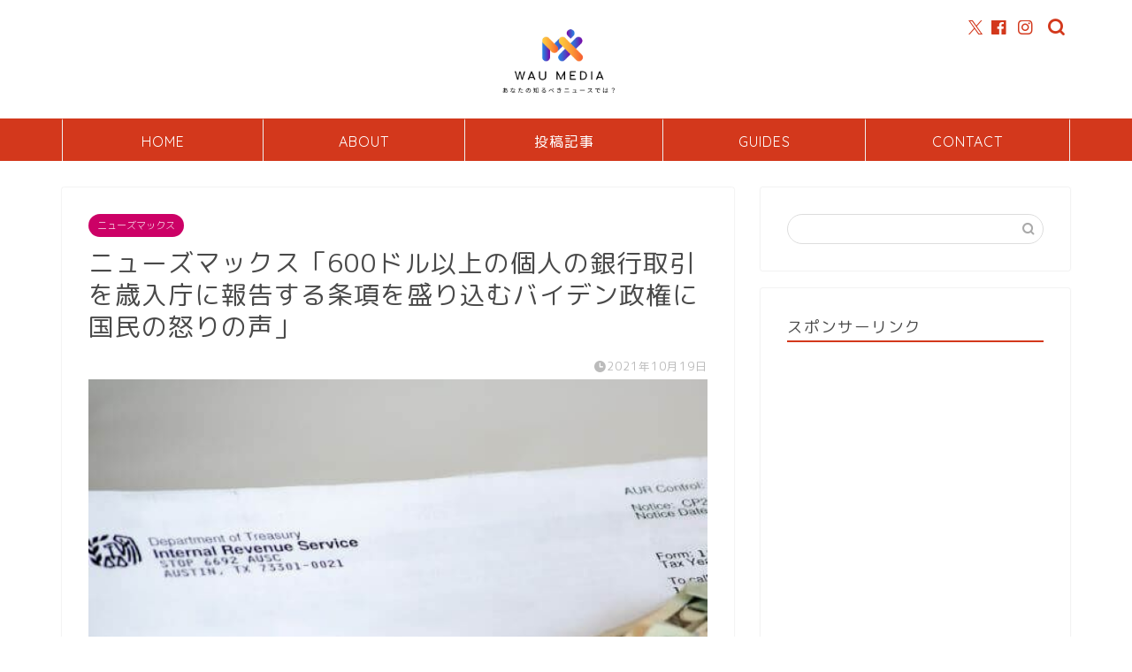

--- FILE ---
content_type: text/html; charset=UTF-8
request_url: https://willasupswing.com/4423/
body_size: 30115
content:
<!DOCTYPE html>
<html lang="ja">
<head prefix="og: http://ogp.me/ns# fb: http://ogp.me/ns/fb# article: http://ogp.me/ns/article#">
<meta charset="utf-8">
<meta http-equiv="X-UA-Compatible" content="IE=edge">
<meta name="viewport" content="width=device-width, initial-scale=1">
<!-- ここからOGP -->
<meta property="og:type" content="blog">
			<meta property="og:title" content="ニューズマックス「600ドル以上の個人の銀行取引を歳入庁に報告する条項を盛り込むバイデン政権に国民の怒りの声」｜WAU MEDIA あなたが知るべきニュースでは？">
		<meta property="og:url" content="https://willasupswing.com/4423/">
			<meta property="og:description" content="3.5兆ドル（約370兆円）の歳出法案に、600ドル以上の銀行取引を報告するよう「米国内国歳入庁（IRS）」の範囲を拡大する条項を盛り込むというバイデン政権の提案に対し、金融専門家らが反発しています。民主党の目標は、今後10年間で4,630億ドル(約55兆円）の個人所得税を追加徴収することと言います。">
						<meta property="og:image" content="https://willasupswing.com/wp-content/uploads/2021/10/newsmax1019.png">
	<meta property="og:site_name" content="WAU MEDIA あなたが知るべきニュースでは？">
<meta property="fb:admins" content="">
<meta name="twitter:card" content="summary">
	<meta name="twitter:site" content="@media_wau">
<!-- ここまでOGP --> 

<meta name="description" itemprop="description" content="3.5兆ドル（約370兆円）の歳出法案に、600ドル以上の銀行取引を報告するよう「米国内国歳入庁（IRS）」の範囲を拡大する条項を盛り込むというバイデン政権の提案に対し、金融専門家らが反発しています。民主党の目標は、今後10年間で4,630億ドル(約55兆円）の個人所得税を追加徴収することと言います。" >
<meta name="keywords" itemprop="keywords" content="バイデン政権 600ドル 銀行 金融監視システム" >
<link rel="canonical" href="https://willasupswing.com/4423/">
<title>ニューズマックス「600ドル以上の個人の銀行取引を歳入庁に報告する条項を盛り込むバイデン政権に国民の怒りの声」｜WAU MEDIA あなたが知るべきニュースでは？</title>
<meta name='robots' content='max-image-preview:large' />
<link rel='dns-prefetch' href='//cdnjs.cloudflare.com' />
<link rel='dns-prefetch' href='//use.fontawesome.com' />
<link rel="alternate" type="application/rss+xml" title="WAU MEDIA あなたが知るべきニュースでは？ &raquo; フィード" href="https://willasupswing.com/feed/" />
<link rel="alternate" type="application/rss+xml" title="WAU MEDIA あなたが知るべきニュースでは？ &raquo; コメントフィード" href="https://willasupswing.com/comments/feed/" />
<link rel="alternate" type="application/rss+xml" title="WAU MEDIA あなたが知るべきニュースでは？ &raquo; ニューズマックス「600ドル以上の個人の銀行取引を歳入庁に報告する条項を盛り込むバイデン政権に国民の怒りの声」 のコメントのフィード" href="https://willasupswing.com/4423/feed/" />
<link rel="alternate" title="oEmbed (JSON)" type="application/json+oembed" href="https://willasupswing.com/wp-json/oembed/1.0/embed?url=https%3A%2F%2Fwillasupswing.com%2F4423%2F" />
<link rel="alternate" title="oEmbed (XML)" type="text/xml+oembed" href="https://willasupswing.com/wp-json/oembed/1.0/embed?url=https%3A%2F%2Fwillasupswing.com%2F4423%2F&#038;format=xml" />
<style id='wp-img-auto-sizes-contain-inline-css' type='text/css'>
img:is([sizes=auto i],[sizes^="auto," i]){contain-intrinsic-size:3000px 1500px}
/*# sourceURL=wp-img-auto-sizes-contain-inline-css */
</style>
<style id='wp-emoji-styles-inline-css' type='text/css'>

	img.wp-smiley, img.emoji {
		display: inline !important;
		border: none !important;
		box-shadow: none !important;
		height: 1em !important;
		width: 1em !important;
		margin: 0 0.07em !important;
		vertical-align: -0.1em !important;
		background: none !important;
		padding: 0 !important;
	}
/*# sourceURL=wp-emoji-styles-inline-css */
</style>
<style id='wp-block-library-inline-css' type='text/css'>
:root{--wp-block-synced-color:#7a00df;--wp-block-synced-color--rgb:122,0,223;--wp-bound-block-color:var(--wp-block-synced-color);--wp-editor-canvas-background:#ddd;--wp-admin-theme-color:#007cba;--wp-admin-theme-color--rgb:0,124,186;--wp-admin-theme-color-darker-10:#006ba1;--wp-admin-theme-color-darker-10--rgb:0,107,160.5;--wp-admin-theme-color-darker-20:#005a87;--wp-admin-theme-color-darker-20--rgb:0,90,135;--wp-admin-border-width-focus:2px}@media (min-resolution:192dpi){:root{--wp-admin-border-width-focus:1.5px}}.wp-element-button{cursor:pointer}:root .has-very-light-gray-background-color{background-color:#eee}:root .has-very-dark-gray-background-color{background-color:#313131}:root .has-very-light-gray-color{color:#eee}:root .has-very-dark-gray-color{color:#313131}:root .has-vivid-green-cyan-to-vivid-cyan-blue-gradient-background{background:linear-gradient(135deg,#00d084,#0693e3)}:root .has-purple-crush-gradient-background{background:linear-gradient(135deg,#34e2e4,#4721fb 50%,#ab1dfe)}:root .has-hazy-dawn-gradient-background{background:linear-gradient(135deg,#faaca8,#dad0ec)}:root .has-subdued-olive-gradient-background{background:linear-gradient(135deg,#fafae1,#67a671)}:root .has-atomic-cream-gradient-background{background:linear-gradient(135deg,#fdd79a,#004a59)}:root .has-nightshade-gradient-background{background:linear-gradient(135deg,#330968,#31cdcf)}:root .has-midnight-gradient-background{background:linear-gradient(135deg,#020381,#2874fc)}:root{--wp--preset--font-size--normal:16px;--wp--preset--font-size--huge:42px}.has-regular-font-size{font-size:1em}.has-larger-font-size{font-size:2.625em}.has-normal-font-size{font-size:var(--wp--preset--font-size--normal)}.has-huge-font-size{font-size:var(--wp--preset--font-size--huge)}.has-text-align-center{text-align:center}.has-text-align-left{text-align:left}.has-text-align-right{text-align:right}.has-fit-text{white-space:nowrap!important}#end-resizable-editor-section{display:none}.aligncenter{clear:both}.items-justified-left{justify-content:flex-start}.items-justified-center{justify-content:center}.items-justified-right{justify-content:flex-end}.items-justified-space-between{justify-content:space-between}.screen-reader-text{border:0;clip-path:inset(50%);height:1px;margin:-1px;overflow:hidden;padding:0;position:absolute;width:1px;word-wrap:normal!important}.screen-reader-text:focus{background-color:#ddd;clip-path:none;color:#444;display:block;font-size:1em;height:auto;left:5px;line-height:normal;padding:15px 23px 14px;text-decoration:none;top:5px;width:auto;z-index:100000}html :where(.has-border-color){border-style:solid}html :where([style*=border-top-color]){border-top-style:solid}html :where([style*=border-right-color]){border-right-style:solid}html :where([style*=border-bottom-color]){border-bottom-style:solid}html :where([style*=border-left-color]){border-left-style:solid}html :where([style*=border-width]){border-style:solid}html :where([style*=border-top-width]){border-top-style:solid}html :where([style*=border-right-width]){border-right-style:solid}html :where([style*=border-bottom-width]){border-bottom-style:solid}html :where([style*=border-left-width]){border-left-style:solid}html :where(img[class*=wp-image-]){height:auto;max-width:100%}:where(figure){margin:0 0 1em}html :where(.is-position-sticky){--wp-admin--admin-bar--position-offset:var(--wp-admin--admin-bar--height,0px)}@media screen and (max-width:600px){html :where(.is-position-sticky){--wp-admin--admin-bar--position-offset:0px}}

/*# sourceURL=wp-block-library-inline-css */
</style><style id='wp-block-columns-inline-css' type='text/css'>
.wp-block-columns{box-sizing:border-box;display:flex;flex-wrap:wrap!important}@media (min-width:782px){.wp-block-columns{flex-wrap:nowrap!important}}.wp-block-columns{align-items:normal!important}.wp-block-columns.are-vertically-aligned-top{align-items:flex-start}.wp-block-columns.are-vertically-aligned-center{align-items:center}.wp-block-columns.are-vertically-aligned-bottom{align-items:flex-end}@media (max-width:781px){.wp-block-columns:not(.is-not-stacked-on-mobile)>.wp-block-column{flex-basis:100%!important}}@media (min-width:782px){.wp-block-columns:not(.is-not-stacked-on-mobile)>.wp-block-column{flex-basis:0;flex-grow:1}.wp-block-columns:not(.is-not-stacked-on-mobile)>.wp-block-column[style*=flex-basis]{flex-grow:0}}.wp-block-columns.is-not-stacked-on-mobile{flex-wrap:nowrap!important}.wp-block-columns.is-not-stacked-on-mobile>.wp-block-column{flex-basis:0;flex-grow:1}.wp-block-columns.is-not-stacked-on-mobile>.wp-block-column[style*=flex-basis]{flex-grow:0}:where(.wp-block-columns){margin-bottom:1.75em}:where(.wp-block-columns.has-background){padding:1.25em 2.375em}.wp-block-column{flex-grow:1;min-width:0;overflow-wrap:break-word;word-break:break-word}.wp-block-column.is-vertically-aligned-top{align-self:flex-start}.wp-block-column.is-vertically-aligned-center{align-self:center}.wp-block-column.is-vertically-aligned-bottom{align-self:flex-end}.wp-block-column.is-vertically-aligned-stretch{align-self:stretch}.wp-block-column.is-vertically-aligned-bottom,.wp-block-column.is-vertically-aligned-center,.wp-block-column.is-vertically-aligned-top{width:100%}
/*# sourceURL=https://willasupswing.com/wp-includes/blocks/columns/style.min.css */
</style>
<style id='wp-block-group-inline-css' type='text/css'>
.wp-block-group{box-sizing:border-box}:where(.wp-block-group.wp-block-group-is-layout-constrained){position:relative}
/*# sourceURL=https://willasupswing.com/wp-includes/blocks/group/style.min.css */
</style>
<style id='global-styles-inline-css' type='text/css'>
:root{--wp--preset--aspect-ratio--square: 1;--wp--preset--aspect-ratio--4-3: 4/3;--wp--preset--aspect-ratio--3-4: 3/4;--wp--preset--aspect-ratio--3-2: 3/2;--wp--preset--aspect-ratio--2-3: 2/3;--wp--preset--aspect-ratio--16-9: 16/9;--wp--preset--aspect-ratio--9-16: 9/16;--wp--preset--color--black: #000000;--wp--preset--color--cyan-bluish-gray: #abb8c3;--wp--preset--color--white: #ffffff;--wp--preset--color--pale-pink: #f78da7;--wp--preset--color--vivid-red: #cf2e2e;--wp--preset--color--luminous-vivid-orange: #ff6900;--wp--preset--color--luminous-vivid-amber: #fcb900;--wp--preset--color--light-green-cyan: #7bdcb5;--wp--preset--color--vivid-green-cyan: #00d084;--wp--preset--color--pale-cyan-blue: #8ed1fc;--wp--preset--color--vivid-cyan-blue: #0693e3;--wp--preset--color--vivid-purple: #9b51e0;--wp--preset--gradient--vivid-cyan-blue-to-vivid-purple: linear-gradient(135deg,rgb(6,147,227) 0%,rgb(155,81,224) 100%);--wp--preset--gradient--light-green-cyan-to-vivid-green-cyan: linear-gradient(135deg,rgb(122,220,180) 0%,rgb(0,208,130) 100%);--wp--preset--gradient--luminous-vivid-amber-to-luminous-vivid-orange: linear-gradient(135deg,rgb(252,185,0) 0%,rgb(255,105,0) 100%);--wp--preset--gradient--luminous-vivid-orange-to-vivid-red: linear-gradient(135deg,rgb(255,105,0) 0%,rgb(207,46,46) 100%);--wp--preset--gradient--very-light-gray-to-cyan-bluish-gray: linear-gradient(135deg,rgb(238,238,238) 0%,rgb(169,184,195) 100%);--wp--preset--gradient--cool-to-warm-spectrum: linear-gradient(135deg,rgb(74,234,220) 0%,rgb(151,120,209) 20%,rgb(207,42,186) 40%,rgb(238,44,130) 60%,rgb(251,105,98) 80%,rgb(254,248,76) 100%);--wp--preset--gradient--blush-light-purple: linear-gradient(135deg,rgb(255,206,236) 0%,rgb(152,150,240) 100%);--wp--preset--gradient--blush-bordeaux: linear-gradient(135deg,rgb(254,205,165) 0%,rgb(254,45,45) 50%,rgb(107,0,62) 100%);--wp--preset--gradient--luminous-dusk: linear-gradient(135deg,rgb(255,203,112) 0%,rgb(199,81,192) 50%,rgb(65,88,208) 100%);--wp--preset--gradient--pale-ocean: linear-gradient(135deg,rgb(255,245,203) 0%,rgb(182,227,212) 50%,rgb(51,167,181) 100%);--wp--preset--gradient--electric-grass: linear-gradient(135deg,rgb(202,248,128) 0%,rgb(113,206,126) 100%);--wp--preset--gradient--midnight: linear-gradient(135deg,rgb(2,3,129) 0%,rgb(40,116,252) 100%);--wp--preset--font-size--small: 13px;--wp--preset--font-size--medium: 20px;--wp--preset--font-size--large: 36px;--wp--preset--font-size--x-large: 42px;--wp--preset--spacing--20: 0.44rem;--wp--preset--spacing--30: 0.67rem;--wp--preset--spacing--40: 1rem;--wp--preset--spacing--50: 1.5rem;--wp--preset--spacing--60: 2.25rem;--wp--preset--spacing--70: 3.38rem;--wp--preset--spacing--80: 5.06rem;--wp--preset--shadow--natural: 6px 6px 9px rgba(0, 0, 0, 0.2);--wp--preset--shadow--deep: 12px 12px 50px rgba(0, 0, 0, 0.4);--wp--preset--shadow--sharp: 6px 6px 0px rgba(0, 0, 0, 0.2);--wp--preset--shadow--outlined: 6px 6px 0px -3px rgb(255, 255, 255), 6px 6px rgb(0, 0, 0);--wp--preset--shadow--crisp: 6px 6px 0px rgb(0, 0, 0);}:where(.is-layout-flex){gap: 0.5em;}:where(.is-layout-grid){gap: 0.5em;}body .is-layout-flex{display: flex;}.is-layout-flex{flex-wrap: wrap;align-items: center;}.is-layout-flex > :is(*, div){margin: 0;}body .is-layout-grid{display: grid;}.is-layout-grid > :is(*, div){margin: 0;}:where(.wp-block-columns.is-layout-flex){gap: 2em;}:where(.wp-block-columns.is-layout-grid){gap: 2em;}:where(.wp-block-post-template.is-layout-flex){gap: 1.25em;}:where(.wp-block-post-template.is-layout-grid){gap: 1.25em;}.has-black-color{color: var(--wp--preset--color--black) !important;}.has-cyan-bluish-gray-color{color: var(--wp--preset--color--cyan-bluish-gray) !important;}.has-white-color{color: var(--wp--preset--color--white) !important;}.has-pale-pink-color{color: var(--wp--preset--color--pale-pink) !important;}.has-vivid-red-color{color: var(--wp--preset--color--vivid-red) !important;}.has-luminous-vivid-orange-color{color: var(--wp--preset--color--luminous-vivid-orange) !important;}.has-luminous-vivid-amber-color{color: var(--wp--preset--color--luminous-vivid-amber) !important;}.has-light-green-cyan-color{color: var(--wp--preset--color--light-green-cyan) !important;}.has-vivid-green-cyan-color{color: var(--wp--preset--color--vivid-green-cyan) !important;}.has-pale-cyan-blue-color{color: var(--wp--preset--color--pale-cyan-blue) !important;}.has-vivid-cyan-blue-color{color: var(--wp--preset--color--vivid-cyan-blue) !important;}.has-vivid-purple-color{color: var(--wp--preset--color--vivid-purple) !important;}.has-black-background-color{background-color: var(--wp--preset--color--black) !important;}.has-cyan-bluish-gray-background-color{background-color: var(--wp--preset--color--cyan-bluish-gray) !important;}.has-white-background-color{background-color: var(--wp--preset--color--white) !important;}.has-pale-pink-background-color{background-color: var(--wp--preset--color--pale-pink) !important;}.has-vivid-red-background-color{background-color: var(--wp--preset--color--vivid-red) !important;}.has-luminous-vivid-orange-background-color{background-color: var(--wp--preset--color--luminous-vivid-orange) !important;}.has-luminous-vivid-amber-background-color{background-color: var(--wp--preset--color--luminous-vivid-amber) !important;}.has-light-green-cyan-background-color{background-color: var(--wp--preset--color--light-green-cyan) !important;}.has-vivid-green-cyan-background-color{background-color: var(--wp--preset--color--vivid-green-cyan) !important;}.has-pale-cyan-blue-background-color{background-color: var(--wp--preset--color--pale-cyan-blue) !important;}.has-vivid-cyan-blue-background-color{background-color: var(--wp--preset--color--vivid-cyan-blue) !important;}.has-vivid-purple-background-color{background-color: var(--wp--preset--color--vivid-purple) !important;}.has-black-border-color{border-color: var(--wp--preset--color--black) !important;}.has-cyan-bluish-gray-border-color{border-color: var(--wp--preset--color--cyan-bluish-gray) !important;}.has-white-border-color{border-color: var(--wp--preset--color--white) !important;}.has-pale-pink-border-color{border-color: var(--wp--preset--color--pale-pink) !important;}.has-vivid-red-border-color{border-color: var(--wp--preset--color--vivid-red) !important;}.has-luminous-vivid-orange-border-color{border-color: var(--wp--preset--color--luminous-vivid-orange) !important;}.has-luminous-vivid-amber-border-color{border-color: var(--wp--preset--color--luminous-vivid-amber) !important;}.has-light-green-cyan-border-color{border-color: var(--wp--preset--color--light-green-cyan) !important;}.has-vivid-green-cyan-border-color{border-color: var(--wp--preset--color--vivid-green-cyan) !important;}.has-pale-cyan-blue-border-color{border-color: var(--wp--preset--color--pale-cyan-blue) !important;}.has-vivid-cyan-blue-border-color{border-color: var(--wp--preset--color--vivid-cyan-blue) !important;}.has-vivid-purple-border-color{border-color: var(--wp--preset--color--vivid-purple) !important;}.has-vivid-cyan-blue-to-vivid-purple-gradient-background{background: var(--wp--preset--gradient--vivid-cyan-blue-to-vivid-purple) !important;}.has-light-green-cyan-to-vivid-green-cyan-gradient-background{background: var(--wp--preset--gradient--light-green-cyan-to-vivid-green-cyan) !important;}.has-luminous-vivid-amber-to-luminous-vivid-orange-gradient-background{background: var(--wp--preset--gradient--luminous-vivid-amber-to-luminous-vivid-orange) !important;}.has-luminous-vivid-orange-to-vivid-red-gradient-background{background: var(--wp--preset--gradient--luminous-vivid-orange-to-vivid-red) !important;}.has-very-light-gray-to-cyan-bluish-gray-gradient-background{background: var(--wp--preset--gradient--very-light-gray-to-cyan-bluish-gray) !important;}.has-cool-to-warm-spectrum-gradient-background{background: var(--wp--preset--gradient--cool-to-warm-spectrum) !important;}.has-blush-light-purple-gradient-background{background: var(--wp--preset--gradient--blush-light-purple) !important;}.has-blush-bordeaux-gradient-background{background: var(--wp--preset--gradient--blush-bordeaux) !important;}.has-luminous-dusk-gradient-background{background: var(--wp--preset--gradient--luminous-dusk) !important;}.has-pale-ocean-gradient-background{background: var(--wp--preset--gradient--pale-ocean) !important;}.has-electric-grass-gradient-background{background: var(--wp--preset--gradient--electric-grass) !important;}.has-midnight-gradient-background{background: var(--wp--preset--gradient--midnight) !important;}.has-small-font-size{font-size: var(--wp--preset--font-size--small) !important;}.has-medium-font-size{font-size: var(--wp--preset--font-size--medium) !important;}.has-large-font-size{font-size: var(--wp--preset--font-size--large) !important;}.has-x-large-font-size{font-size: var(--wp--preset--font-size--x-large) !important;}
:where(.wp-block-columns.is-layout-flex){gap: 2em;}:where(.wp-block-columns.is-layout-grid){gap: 2em;}
/*# sourceURL=global-styles-inline-css */
</style>
<style id='core-block-supports-inline-css' type='text/css'>
.wp-container-core-columns-is-layout-9d6595d7{flex-wrap:nowrap;}
/*# sourceURL=core-block-supports-inline-css */
</style>

<style id='classic-theme-styles-inline-css' type='text/css'>
/*! This file is auto-generated */
.wp-block-button__link{color:#fff;background-color:#32373c;border-radius:9999px;box-shadow:none;text-decoration:none;padding:calc(.667em + 2px) calc(1.333em + 2px);font-size:1.125em}.wp-block-file__button{background:#32373c;color:#fff;text-decoration:none}
/*# sourceURL=/wp-includes/css/classic-themes.min.css */
</style>
<link rel='stylesheet' id='contact-form-7-css' href='https://willasupswing.com/wp-content/plugins/contact-form-7/includes/css/styles.css?ver=6.1.4' type='text/css' media='all' />
<link rel='stylesheet' id='parent-style-css' href='https://willasupswing.com/wp-content/themes/jin/style.css?ver=6.9' type='text/css' media='all' />
<link rel='stylesheet' id='theme-style-css' href='https://willasupswing.com/wp-content/themes/jin-child/style.css?ver=6.9' type='text/css' media='all' />
<link rel='stylesheet' id='fontawesome-style-css' href='https://use.fontawesome.com/releases/v5.6.3/css/all.css?ver=6.9' type='text/css' media='all' />
<link rel='stylesheet' id='swiper-style-css' href='https://cdnjs.cloudflare.com/ajax/libs/Swiper/4.0.7/css/swiper.min.css?ver=6.9' type='text/css' media='all' />
<script type="text/javascript" src="https://willasupswing.com/wp-includes/js/jquery/jquery.min.js?ver=3.7.1" id="jquery-core-js"></script>
<script type="text/javascript" src="https://willasupswing.com/wp-includes/js/jquery/jquery-migrate.min.js?ver=3.4.1" id="jquery-migrate-js"></script>
<link rel="https://api.w.org/" href="https://willasupswing.com/wp-json/" /><link rel="alternate" title="JSON" type="application/json" href="https://willasupswing.com/wp-json/wp/v2/posts/4423" /><link rel='shortlink' href='https://willasupswing.com/?p=4423' />
	<style type="text/css">
		#wrapper {
			background-color: #ffffff;
			background-image: url();
					}

		.related-entry-headline-text span:before,
		#comment-title span:before,
		#reply-title span:before {
			background-color: #d3381c;
			border-color: #d3381c !important;
		}

		#breadcrumb:after,
		#page-top a {
			background-color: #a5a5a5;
		}

		#footer-widget-area {
			background-color: #a5a5a5;
			border: none !important;
		}

		.footer-inner a #copyright,
		#copyright-center {
			border-color: taransparent !important;
			color: #494949 !important;
		}

		.page-top-footer a {
			color: #a5a5a5 !important;
		}

		#breadcrumb ul li,
		#breadcrumb ul li a {
			color: #a5a5a5 !important;
		}

		body,
		a,
		a:link,
		a:visited,
		.my-profile,
		.widgettitle,
		.tabBtn-mag label {
			color: #494949;
		}

		a:hover {
			color: #dd3333;
		}

		.widget_nav_menu ul>li>a:before,
		.widget_categories ul>li>a:before,
		.widget_pages ul>li>a:before,
		.widget_recent_entries ul>li>a:before,
		.widget_archive ul>li>a:before,
		.widget_archive form:after,
		.widget_categories form:after,
		.widget_nav_menu ul>li>ul.sub-menu>li>a:before,
		.widget_categories ul>li>.children>li>a:before,
		.widget_pages ul>li>.children>li>a:before,
		.widget_nav_menu ul>li>ul.sub-menu>li>ul.sub-menu li>a:before,
		.widget_categories ul>li>.children>li>.children li>a:before,
		.widget_pages ul>li>.children>li>.children li>a:before {
			color: #d3381c;
		}

		.widget_nav_menu ul .sub-menu .sub-menu li a:before {
			background-color: #494949 !important;
		}

		.d--labeling-act-border {
			border-color: rgba(73, 73, 73, 0.18);
		}

		.c--labeling-act.d--labeling-act-solid {
			background-color: rgba(73, 73, 73, 0.06);
		}

		.a--labeling-act {
			color: rgba(73, 73, 73, 0.6);
		}

		.a--labeling-small-act span {
			background-color: rgba(73, 73, 73, 0.21);
		}

		.c--labeling-act.d--labeling-act-strong {
			background-color: rgba(73, 73, 73, 0.045);
		}

		.d--labeling-act-strong .a--labeling-act {
			color: rgba(73, 73, 73, 0.75);
		}


		footer .footer-widget,
		footer .footer-widget a,
		footer .footer-widget ul li,
		.footer-widget.widget_nav_menu ul>li>a:before,
		.footer-widget.widget_categories ul>li>a:before,
		.footer-widget.widget_recent_entries ul>li>a:before,
		.footer-widget.widget_pages ul>li>a:before,
		.footer-widget.widget_archive ul>li>a:before,
		footer .widget_tag_cloud .tagcloud a:before {
			color: #1e73be !important;
			border-color: #1e73be !important;
		}

		footer .footer-widget .widgettitle {
			color: #1e73be !important;
			border-color: #dd3333 !important;
		}

		footer .widget_nav_menu ul .children .children li a:before,
		footer .widget_categories ul .children .children li a:before,
		footer .widget_nav_menu ul .sub-menu .sub-menu li a:before {
			background-color: #1e73be !important;
		}

		#drawernav a:hover,
		.post-list-title,
		#prev-next p,
		#toc_container .toc_list li a {
			color: #494949 !important;
		}

		#header-box {
			background-color: #ffffff;
		}

		@media (min-width: 768px) {

			#header-box .header-box10-bg:before,
			#header-box .header-box11-bg:before {
				border-radius: 2px;
			}
		}

		@media (min-width: 768px) {
			.top-image-meta {
				margin-top: calc(0px - 30px);
			}
		}

		@media (min-width: 1200px) {
			.top-image-meta {
				margin-top: calc(0px);
			}
		}

		.pickup-contents:before {
			background-color: #ffffff !important;
		}

		.main-image-text {
			color: #dd9933;
		}

		.main-image-text-sub {
			color: #555;
		}

		@media (min-width: 481px) {
			#site-info {
				padding-top: 1px !important;
				padding-bottom: 1px !important;
			}
		}

		#site-info span a {
			color: #9e9e9e !important;
		}

		#headmenu .headsns .line a svg {
			fill: #d3381c !important;
		}

		#headmenu .headsns a,
		#headmenu {
			color: #d3381c !important;
			border-color: #d3381c !important;
		}

		.profile-follow .line-sns a svg {
			fill: #d3381c !important;
		}

		.profile-follow .line-sns a:hover svg {
			fill: #dd3333 !important;
		}

		.profile-follow a {
			color: #d3381c !important;
			border-color: #d3381c !important;
		}

		.profile-follow a:hover,
		#headmenu .headsns a:hover {
			color: #dd3333 !important;
			border-color: #dd3333 !important;
		}

		.search-box:hover {
			color: #dd3333 !important;
			border-color: #dd3333 !important;
		}

		#header #headmenu .headsns .line a:hover svg {
			fill: #dd3333 !important;
		}

		.cps-icon-bar,
		#navtoggle:checked+.sp-menu-open .cps-icon-bar {
			background-color: #9e9e9e;
		}

		#nav-container {
			background-color: #d3381c;
		}

		.menu-box .menu-item svg {
			fill: #ffffff;
		}

		#drawernav ul.menu-box>li>a,
		#drawernav2 ul.menu-box>li>a,
		#drawernav3 ul.menu-box>li>a,
		#drawernav4 ul.menu-box>li>a,
		#drawernav5 ul.menu-box>li>a,
		#drawernav ul.menu-box>li.menu-item-has-children:after,
		#drawernav2 ul.menu-box>li.menu-item-has-children:after,
		#drawernav3 ul.menu-box>li.menu-item-has-children:after,
		#drawernav4 ul.menu-box>li.menu-item-has-children:after,
		#drawernav5 ul.menu-box>li.menu-item-has-children:after {
			color: #ffffff !important;
		}

		#drawernav ul.menu-box li a,
		#drawernav2 ul.menu-box li a,
		#drawernav3 ul.menu-box li a,
		#drawernav4 ul.menu-box li a,
		#drawernav5 ul.menu-box li a {
			font-size: 16px !important;
		}

		#drawernav3 ul.menu-box>li {
			color: #494949 !important;
		}

		#drawernav4 .menu-box>.menu-item>a:after,
		#drawernav3 .menu-box>.menu-item>a:after,
		#drawernav .menu-box>.menu-item>a:after {
			background-color: #ffffff !important;
		}

		#drawernav2 .menu-box>.menu-item:hover,
		#drawernav5 .menu-box>.menu-item:hover {
			border-top-color: #d3381c !important;
		}

		.cps-info-bar a {
			background-color: #0695e8 !important;
		}

		@media (min-width: 768px) {
			.post-list-mag .post-list-item:not(:nth-child(2n)) {
				margin-right: 2.6%;
			}
		}

		@media (min-width: 768px) {

			#tab-1:checked~.tabBtn-mag li [for="tab-1"]:after,
			#tab-2:checked~.tabBtn-mag li [for="tab-2"]:after,
			#tab-3:checked~.tabBtn-mag li [for="tab-3"]:after,
			#tab-4:checked~.tabBtn-mag li [for="tab-4"]:after {
				border-top-color: #d3381c !important;
			}

			.tabBtn-mag label {
				border-bottom-color: #d3381c !important;
			}
		}

		#tab-1:checked~.tabBtn-mag li [for="tab-1"],
		#tab-2:checked~.tabBtn-mag li [for="tab-2"],
		#tab-3:checked~.tabBtn-mag li [for="tab-3"],
		#tab-4:checked~.tabBtn-mag li [for="tab-4"],
		#prev-next a.next:after,
		#prev-next a.prev:after,
		.more-cat-button a:hover span:before {
			background-color: #d3381c !important;
		}


		.swiper-slide .post-list-cat,
		.post-list-mag .post-list-cat,
		.post-list-mag3col .post-list-cat,
		.post-list-mag-sp1col .post-list-cat,
		.swiper-pagination-bullet-active,
		.pickup-cat,
		.post-list .post-list-cat,
		#breadcrumb .bcHome a:hover span:before,
		.popular-item:nth-child(1) .pop-num,
		.popular-item:nth-child(2) .pop-num,
		.popular-item:nth-child(3) .pop-num {
			background-color: #dd3333 !important;
		}

		.sidebar-btn a,
		.profile-sns-menu {
			background-color: #dd3333 !important;
		}

		.sp-sns-menu a,
		.pickup-contents-box a:hover .pickup-title {
			border-color: #d3381c !important;
			color: #d3381c !important;
		}

		.pro-line svg {
			fill: #d3381c !important;
		}

		.cps-post-cat a,
		.meta-cat,
		.popular-cat {
			background-color: #dd3333 !important;
			border-color: #dd3333 !important;
		}

		.tagicon,
		.tag-box a,
		#toc_container .toc_list>li,
		#toc_container .toc_title {
			color: #d3381c !important;
		}

		.widget_tag_cloud a::before {
			color: #494949 !important;
		}

		.tag-box a,
		#toc_container:before {
			border-color: #d3381c !important;
		}

		.cps-post-cat a:hover {
			color: #dd3333 !important;
		}

		.pagination li:not([class*="current"]) a:hover,
		.widget_tag_cloud a:hover {
			background-color: #d3381c !important;
		}

		.pagination li:not([class*="current"]) a:hover {
			opacity: 0.5 !important;
		}

		.pagination li.current a {
			background-color: #d3381c !important;
			border-color: #d3381c !important;
		}

		.nextpage a:hover span {
			color: #d3381c !important;
			border-color: #d3381c !important;
		}

		.cta-content:before {
			background-color: #ffffff !important;
		}

		.cta-text,
		.info-title {
			color: #877179 !important;
		}

		#footer-widget-area.footer_style1 .widgettitle {
			border-color: #dd3333 !important;
		}

		.sidebar_style1 .widgettitle,
		.sidebar_style5 .widgettitle {
			border-color: #d3381c !important;
		}

		.sidebar_style2 .widgettitle,
		.sidebar_style4 .widgettitle,
		.sidebar_style6 .widgettitle,
		#home-bottom-widget .widgettitle,
		#home-top-widget .widgettitle,
		#post-bottom-widget .widgettitle,
		#post-top-widget .widgettitle {
			background-color: #d3381c !important;
		}

		#home-bottom-widget .widget_search .search-box input[type="submit"],
		#home-top-widget .widget_search .search-box input[type="submit"],
		#post-bottom-widget .widget_search .search-box input[type="submit"],
		#post-top-widget .widget_search .search-box input[type="submit"] {
			background-color: #dd3333 !important;
		}

		.tn-logo-size {
			font-size: 23% !important;
		}

		@media (min-width: 481px) {
			.tn-logo-size img {
				width: calc(23%*0.5) !important;
			}
		}

		@media (min-width: 768px) {
			.tn-logo-size img {
				width: calc(23%*2.2) !important;
			}
		}

		@media (min-width: 1200px) {
			.tn-logo-size img {
				width: 23% !important;
			}
		}

		.sp-logo-size {
			font-size: % !important;
		}

		.sp-logo-size img {
			width: % !important;
		}

		.cps-post-main ul>li:before,
		.cps-post-main ol>li:before {
			background-color: #dd3333 !important;
		}

		.profile-card .profile-title {
			background-color: #d3381c !important;
		}

		.profile-card {
			border-color: #d3381c !important;
		}

		.cps-post-main a {
			color: #fc4300;
		}

		.cps-post-main .marker {
			background: -webkit-linear-gradient(transparent 60%, #e8abcc 0%);
			background: linear-gradient(transparent 60%, #e8abcc 0%);
		}

		.cps-post-main .marker2 {
			background: -webkit-linear-gradient(transparent 80%, #ef94c2 0%);
			background: linear-gradient(transparent 80%, #ef94c2 0%);
		}

		.cps-post-main .jic-sc {
			color: #0695e8;
		}


		.simple-box1 {
			border-color: #68d6cb !important;
		}

		.simple-box2 {
			border-color: #f2bf7d !important;
		}

		.simple-box3 {
			border-color: #68d6cb !important;
		}

		.simple-box4 {
			border-color: #7badd8 !important;
		}

		.simple-box4:before {
			background-color: #7badd8;
		}

		.simple-box5 {
			border-color: #e896c7 !important;
		}

		.simple-box5:before {
			background-color: #e896c7;
		}

		.simple-box6 {
			background-color: #fffdef !important;
		}

		.simple-box7 {
			border-color: #def1f9 !important;
		}

		.simple-box7:before {
			background-color: #def1f9 !important;
		}

		.simple-box8 {
			border-color: #96ddc1 !important;
		}

		.simple-box8:before {
			background-color: #96ddc1 !important;
		}

		.simple-box9:before {
			background-color: #e1c0e8 !important;
		}

		.simple-box9:after {
			border-color: #e1c0e8 #e1c0e8 #fff #fff !important;
		}

		.kaisetsu-box1:before,
		.kaisetsu-box1-title {
			background-color: #ffb49e !important;
		}

		.kaisetsu-box2 {
			border-color: #68d6cb !important;
		}

		.kaisetsu-box2-title {
			background-color: #68d6cb !important;
		}

		.kaisetsu-box4 {
			border-color: #a8a8a8 !important;
		}

		.kaisetsu-box4-title {
			background-color: #a8a8a8 !important;
		}

		.kaisetsu-box5:before {
			background-color: #a8a8a8 !important;
		}

		.kaisetsu-box5-title {
			background-color: #a8a8a8 !important;
		}

		.concept-box1 {
			border-color: #85db8f !important;
		}

		.concept-box1:after {
			background-color: #85db8f !important;
		}

		.concept-box1:before {
			content: "ポイント" !important;
			color: #85db8f !important;
		}

		.concept-box2 {
			border-color: #f7cf6a !important;
		}

		.concept-box2:after {
			background-color: #f7cf6a !important;
		}

		.concept-box2:before {
			content: "注意点" !important;
			color: #f7cf6a !important;
		}

		.concept-box3 {
			border-color: #86cee8 !important;
		}

		.concept-box3:after {
			background-color: #86cee8 !important;
		}

		.concept-box3:before {
			content: "良い例" !important;
			color: #86cee8 !important;
		}

		.concept-box4 {
			border-color: #ed8989 !important;
		}

		.concept-box4:after {
			background-color: #ed8989 !important;
		}

		.concept-box4:before {
			content: "悪い例" !important;
			color: #ed8989 !important;
		}

		.concept-box5 {
			border-color: #9e9e9e !important;
		}

		.concept-box5:after {
			background-color: #9e9e9e !important;
		}

		.concept-box5:before {
			content: "参考" !important;
			color: #9e9e9e !important;
		}

		.concept-box6 {
			border-color: #8eaced !important;
		}

		.concept-box6:after {
			background-color: #8eaced !important;
		}

		.concept-box6:before {
			content: "メモ" !important;
			color: #8eaced !important;
		}

		.innerlink-box1,
		.blog-card {
			border-color: #68d6cb !important;
		}

		.innerlink-box1-title {
			background-color: #68d6cb !important;
			border-color: #68d6cb !important;
		}

		.innerlink-box1:before,
		.blog-card-hl-box {
			background-color: #68d6cb !important;
		}

		.jin-ac-box01-title::after {
			color: #d3381c;
		}

		.color-button01 a,
		.color-button01 a:hover,
		.color-button01:before {
			background-color: #ff7fa1 !important;
		}

		.top-image-btn-color a,
		.top-image-btn-color a:hover,
		.top-image-btn-color:before {
			background-color: #0d297c !important;
		}

		.color-button02 a,
		.color-button02 a:hover,
		.color-button02:before {
			background-color: #68d6cb !important;
		}

		.color-button01-big a,
		.color-button01-big a:hover,
		.color-button01-big:before {
			background-color: #68d6cb !important;
		}

		.color-button01-big a,
		.color-button01-big:before {
			border-radius: 5px !important;
		}

		.color-button01-big a {
			padding-top: 20px !important;
			padding-bottom: 20px !important;
		}

		.color-button02-big a,
		.color-button02-big a:hover,
		.color-button02-big:before {
			background-color: #ffca89 !important;
		}

		.color-button02-big a,
		.color-button02-big:before {
			border-radius: 40px !important;
		}

		.color-button02-big a {
			padding-top: 20px !important;
			padding-bottom: 20px !important;
		}

		.color-button01-big {
			width: 75% !important;
		}

		.color-button02-big {
			width: 75% !important;
		}

		.top-image-btn-color:before,
		.color-button01:before,
		.color-button02:before,
		.color-button01-big:before,
		.color-button02-big:before {
			bottom: -1px;
			left: -1px;
			width: 100%;
			height: 100%;
			border-radius: 6px;
			box-shadow: 0px 1px 5px 0px rgba(0, 0, 0, 0.25);
			-webkit-transition: all .4s;
			transition: all .4s;
		}

		.top-image-btn-color a:hover,
		.color-button01 a:hover,
		.color-button02 a:hover,
		.color-button01-big a:hover,
		.color-button02-big a:hover {
			-webkit-transform: translateY(2px);
			transform: translateY(2px);
			-webkit-filter: brightness(0.95);
			filter: brightness(0.95);
		}

		.top-image-btn-color:hover:before,
		.color-button01:hover:before,
		.color-button02:hover:before,
		.color-button01-big:hover:before,
		.color-button02-big:hover:before {
			-webkit-transform: translateY(2px);
			transform: translateY(2px);
			box-shadow: none !important;
		}

		.h2-style01 h2,
		.h2-style02 h2:before,
		.h2-style03 h2,
		.h2-style04 h2:before,
		.h2-style05 h2,
		.h2-style07 h2:before,
		.h2-style07 h2:after,
		.h3-style03 h3:before,
		.h3-style02 h3:before,
		.h3-style05 h3:before,
		.h3-style07 h3:before,
		.h2-style08 h2:after,
		.h2-style10 h2:before,
		.h2-style10 h2:after,
		.h3-style02 h3:after,
		.h4-style02 h4:before {
			background-color: #d3381c !important;
		}

		.h3-style01 h3,
		.h3-style04 h3,
		.h3-style05 h3,
		.h3-style06 h3,
		.h4-style01 h4,
		.h2-style02 h2,
		.h2-style08 h2,
		.h2-style08 h2:before,
		.h2-style09 h2,
		.h4-style03 h4 {
			border-color: #d3381c !important;
		}

		.h2-style05 h2:before {
			border-top-color: #d3381c !important;
		}

		.h2-style06 h2:before,
		.sidebar_style3 .widgettitle:after {
			background-image: linear-gradient(-45deg,
					transparent 25%,
					#d3381c 25%,
					#d3381c 50%,
					transparent 50%,
					transparent 75%,
					#d3381c 75%,
					#d3381c);
		}

		.jin-h2-icons.h2-style02 h2 .jic:before,
		.jin-h2-icons.h2-style04 h2 .jic:before,
		.jin-h2-icons.h2-style06 h2 .jic:before,
		.jin-h2-icons.h2-style07 h2 .jic:before,
		.jin-h2-icons.h2-style08 h2 .jic:before,
		.jin-h2-icons.h2-style09 h2 .jic:before,
		.jin-h2-icons.h2-style10 h2 .jic:before,
		.jin-h3-icons.h3-style01 h3 .jic:before,
		.jin-h3-icons.h3-style02 h3 .jic:before,
		.jin-h3-icons.h3-style03 h3 .jic:before,
		.jin-h3-icons.h3-style04 h3 .jic:before,
		.jin-h3-icons.h3-style05 h3 .jic:before,
		.jin-h3-icons.h3-style06 h3 .jic:before,
		.jin-h3-icons.h3-style07 h3 .jic:before,
		.jin-h4-icons.h4-style01 h4 .jic:before,
		.jin-h4-icons.h4-style02 h4 .jic:before,
		.jin-h4-icons.h4-style03 h4 .jic:before,
		.jin-h4-icons.h4-style04 h4 .jic:before {
			color: #d3381c;
		}

		@media all and (-ms-high-contrast:none) {

			*::-ms-backdrop,
			.color-button01:before,
			.color-button02:before,
			.color-button01-big:before,
			.color-button02-big:before {
				background-color: #595857 !important;
			}
		}

		.jin-lp-h2 h2,
		.jin-lp-h2 h2 {
			background-color: transparent !important;
			border-color: transparent !important;
			color: #494949 !important;
		}

		.jincolumn-h3style2 {
			border-color: #d3381c !important;
		}

		.jinlph2-style1 h2:first-letter {
			color: #d3381c !important;
		}

		.jinlph2-style2 h2,
		.jinlph2-style3 h2 {
			border-color: #d3381c !important;
		}

		.jin-photo-title .jin-fusen1-down,
		.jin-photo-title .jin-fusen1-even,
		.jin-photo-title .jin-fusen1-up {
			border-left-color: #d3381c;
		}

		.jin-photo-title .jin-fusen2,
		.jin-photo-title .jin-fusen3 {
			background-color: #d3381c;
		}

		.jin-photo-title .jin-fusen2:before,
		.jin-photo-title .jin-fusen3:before {
			border-top-color: #d3381c;
		}

		.has-huge-font-size {
			font-size: 42px !important;
		}

		.has-large-font-size {
			font-size: 36px !important;
		}

		.has-medium-font-size {
			font-size: 20px !important;
		}

		.has-normal-font-size {
			font-size: 16px !important;
		}

		.has-small-font-size {
			font-size: 13px !important;
		}
	</style>
<link rel="icon" href="https://willasupswing.com/wp-content/uploads/2021/05/cropped-favicon-32x32.png" sizes="32x32" />
<link rel="icon" href="https://willasupswing.com/wp-content/uploads/2021/05/cropped-favicon-192x192.png" sizes="192x192" />
<link rel="apple-touch-icon" href="https://willasupswing.com/wp-content/uploads/2021/05/cropped-favicon-180x180.png" />
<meta name="msapplication-TileImage" content="https://willasupswing.com/wp-content/uploads/2021/05/cropped-favicon-270x270.png" />
		<style type="text/css" id="wp-custom-css">
			.proflink a{
	display:block;
	text-align:center;
	padding:7px 10px;
	background:#ff7fa1;/*カラーは変更*/
	width:50%;
	margin:0 auto;
	margin-top:20px;
	border-radius:20px;
	border:3px double #fff;
	font-size:0.65rem;
	color:#fff;
}
.proflink a:hover{
		opacity:0.75;
}		</style>
			
<!--カエレバCSS-->
<!--アプリーチCSS-->


<link rel='stylesheet' id='mediaelement-css' href='https://willasupswing.com/wp-includes/js/mediaelement/mediaelementplayer-legacy.min.css?ver=4.2.17' type='text/css' media='all' />
<link rel='stylesheet' id='wp-mediaelement-css' href='https://willasupswing.com/wp-includes/js/mediaelement/wp-mediaelement.min.css?ver=6.9' type='text/css' media='all' />
</head>
<body class="wp-singular post-template-default single single-post postid-4423 single-format-standard wp-theme-jin wp-child-theme-jin-child" id="rm-style">

<div id="wrapper">

		
	<div id="scroll-content" class="animate">
	
		<!--ヘッダー-->

								
<div id="header-box" class="tn_on header-box animate">
	<div id="header" class="header-type2 header animate">
		
		<div id="site-info" class="ef">
							<span class="tn-logo-size"><a href='https://willasupswing.com/' title='WAU MEDIA あなたが知るべきニュースでは？' rel='home'><img src='https://willasupswing.com/wp-content/uploads/2021/10/WAULOGO3.png' alt='WAU MEDIA あなたの知るべきニュースでは？'></a></span>
					</div>

	
				<div id="headmenu">
			<span class="headsns tn_sns_on">
									<span class="twitter"><a href="#https://twitter.com/media_wau"><i class="jic-type jin-ifont-twitter" aria-hidden="true"></i></a></span>
													<span class="facebook">
					<a href="#"><i class="jic-type jin-ifont-facebook" aria-hidden="true"></i></a>
					</span>
													<span class="instagram">
					<a href="#"><i class="jic-type jin-ifont-instagram" aria-hidden="true"></i></a>
					</span>
									
									

			</span>
			<span class="headsearch tn_search_on">
				<form class="search-box" role="search" method="get" id="searchform" action="https://willasupswing.com/">
	<input type="search" placeholder="" class="text search-text" value="" name="s" id="s">
	<input type="submit" id="searchsubmit" value="&#xe931;">
</form>
			</span>
		</div>
		
	</div>
	
		
</div>

		
	<!--グローバルナビゲーション layout1-->
				<div id="nav-container" class="header-style3-animate animate">
			<div id="drawernav2" class="ef">
				<nav class="fixed-content"><ul class="menu-box"><li class="menu-item menu-item-type-custom menu-item-object-custom menu-item-home menu-item-33"><a href="https://willasupswing.com/">HOME</a></li>
<li class="menu-item menu-item-type-custom menu-item-object-custom menu-item-35"><a href="https://willasupswing.com/about">ABOUT</a></li>
<li class="menu-item menu-item-type-custom menu-item-object-custom menu-item-has-children menu-item-36"><a href="https://willasupswing.com/articles">投稿記事</a>
<ul class="sub-menu">
	<li class="menu-item menu-item-type-taxonomy menu-item-object-category current-post-ancestor current-menu-parent current-post-parent menu-item-139"><a href="https://willasupswing.com/category/newsmax/">ニュース・マックス</a></li>
	<li class="menu-item menu-item-type-taxonomy menu-item-object-category menu-item-7695"><a href="https://willasupswing.com/category/breitbart/"><span><i class="ブライトバート・ニュース・ネットワーク（Breitbart News Network）は、アメリカ合衆国のオンラインニュースサイトで、ラジオ放送（Breitbart News Daily）も行っています。政治性向は極右であるとして、ニューヨーク・タイムズは同サイトを、虚偽報道、女性嫌悪・外国人嫌悪・人種差別的なサイトと一時批難していましたが、現在では削除しています。彼らを批判しているサイトにもデマ&hellip;" aria-hidden="true"></i></span>ブライトバート</a></li>
	<li class="menu-item menu-item-type-taxonomy menu-item-object-category menu-item-4717"><a href="https://willasupswing.com/category/dailywire/"><span><i class="デイリーワイヤー誌は、アメリカで最も急成長している保守系メディア企業の一つで、ニュース、オピニオン、エンターテイメントを提供するカウンターカルチャーのニュースサイトです。" aria-hidden="true"></i></span>デイリーワイヤー</a></li>
	<li class="menu-item menu-item-type-custom menu-item-object-custom menu-item-1514"><a href="https://willasupswing.com/category/saveamerica/">トランプ氏のメッセージ</a></li>
	<li class="menu-item menu-item-type-taxonomy menu-item-object-category menu-item-1615"><a href="https://willasupswing.com/category/tuckercarlson/"><span><i class="アメリカの保守派政治コメンテーター、タッカー・カールソン氏のオピニオン記事などを日本語訳で掲載します。タッカー・カールソン氏は、2016年からFOXニュースの政治トーク番組『タッカー・カールソン・トゥナイト』で司会を務めています。" aria-hidden="true"></i></span>タッカー・カールソン</a></li>
	<li class="menu-item menu-item-type-taxonomy menu-item-object-category menu-item-138"><a href="https://willasupswing.com/category/foxnews/">フォックス・ニュース</a></li>
	<li class="menu-item menu-item-type-taxonomy menu-item-object-category menu-item-2156"><a href="https://willasupswing.com/category/foxbusiness/"><span><i class="Fox Business（正式名称：Fox Business Network）は、FoxコーポレーションのFox News メディア部門が所有するアメリカのビジネスニュースチャンネルです。2007年10月15日にスタートしたこのチャンネルは、取引日の報道と、オピニオンベースのトークショーを毎晩放送しています。 2015年2月現在、Fox Business ネットワークは、米国の約74,224,00&hellip;" aria-hidden="true"></i></span>フォックス・ビジネス</a></li>
	<li class="menu-item menu-item-type-taxonomy menu-item-object-category menu-item-4718"><a href="https://willasupswing.com/category/extranews/"><span><i class="アメリカのさまざまな保守派ニュースと、それ意外にも、左翼系メディアであっても、たまに保守派のようなニュース記事を発信することもあります。また、いかにも左派らしい記事もありますので、敢えて解説しようと思います。" aria-hidden="true"></i></span>Extra ニュース</a></li>
	<li class="menu-item menu-item-type-taxonomy menu-item-object-category menu-item-1841"><a href="https://willasupswing.com/category/fas%e7%b1%b3%e5%9b%bd%e7%a7%91%e5%ad%a6%e8%80%85%e9%80%a3%e7%9b%9f%e3%83%8b%e3%83%a5%e3%83%bc%e3%82%b9/">米国科学者連盟ニュース</a></li>
	<li class="menu-item menu-item-type-taxonomy menu-item-object-category menu-item-931"><a href="https://willasupswing.com/category/politicalcartoon/"><span><i class="今日の風刺漫画の日本語訳" aria-hidden="true"></i></span>風刺漫画</a></li>
</ul>
</li>
<li class="menu-item menu-item-type-custom menu-item-object-custom menu-item-has-children menu-item-37"><a href="https://willasupswing.com/guides">GUIDES</a>
<ul class="sub-menu">
	<li class="menu-item menu-item-type-post_type menu-item-object-page menu-item-499"><a href="https://willasupswing.com/about-newsmax/">ニュース・マックスについて</a></li>
	<li class="menu-item menu-item-type-post_type menu-item-object-page menu-item-1025"><a href="https://willasupswing.com/guides/translation_note/">日本語訳に関する注意事項</a></li>
</ul>
</li>
<li class="menu-item menu-item-type-custom menu-item-object-custom menu-item-has-children menu-item-38"><a href="https://willasupswing.com/contact">CONTACT</a>
<ul class="sub-menu">
	<li class="menu-item menu-item-type-post_type menu-item-object-page menu-item-1037"><a href="https://willasupswing.com/contact/">コンタクトフォーム</a></li>
	<li class="menu-item menu-item-type-post_type menu-item-object-page menu-item-1036"><a href="https://willasupswing.com/privacy/">プライバシーポリシー</a></li>
	<li class="menu-item menu-item-type-custom menu-item-object-custom menu-item-1038"><a href="https://willasupswing.com/law/">免責事項</a></li>
</ul>
</li>
</ul></nav>			</div>
		</div>
				<!--グローバルナビゲーション layout1-->
		
		<!--ヘッダー-->

		<div class="clearfix"></div>

			
																				
		
	<div id="contents">

		<!--メインコンテンツ-->
			<main id="main-contents" class="main-contents article_style1 animate" itemprop="mainContentOfPage">
				
								
				<section class="cps-post-box hentry">
																	<article class="cps-post">
							<header class="cps-post-header">
																<span class="cps-post-cat category-newsmax" itemprop="keywords"><a href="https://willasupswing.com/category/newsmax/" style="background-color:#cc0066!important;">ニューズマックス</a></span>
																								<h1 class="cps-post-title entry-title" itemprop="headline">ニューズマックス「600ドル以上の個人の銀行取引を歳入庁に報告する条項を盛り込むバイデン政権に国民の怒りの声」</h1>
								<div class="cps-post-meta vcard">
									<span class="writer fn" itemprop="author" itemscope itemtype="https://schema.org/Person"><span itemprop="name">willasupswingadmin</span></span>
									<span class="cps-post-date-box">
												<span class="cps-post-date"><i class="jic jin-ifont-watch" aria-hidden="true"></i>&nbsp;<time class="entry-date date published updated" datetime="2021-10-19T17:17:38+09:00">2021年10月19日</time></span>
										</span>
								</div>
								
							</header>
																																													<div class="cps-post-thumb jin-thumb-original" itemscope itemtype="https://schema.org/ImageObject">
												<img src="https://willasupswing.com/wp-content/uploads/2021/10/newsmax1019.png" class="attachment-large_size size-large_size wp-post-image" alt="" width ="750" height ="625" decoding="async" fetchpriority="high" />											</div>
																																																										<div class="share-top sns-design-type01">
	<div class="sns-top">
		<ol>
			<!--ツイートボタン-->
							<li class="twitter"><a href="https://twitter.com/share?url=https%3A%2F%2Fwillasupswing.com%2F4423%2F&text=%E3%83%8B%E3%83%A5%E3%83%BC%E3%82%BA%E3%83%9E%E3%83%83%E3%82%AF%E3%82%B9%E3%80%8C600%E3%83%89%E3%83%AB%E4%BB%A5%E4%B8%8A%E3%81%AE%E5%80%8B%E4%BA%BA%E3%81%AE%E9%8A%80%E8%A1%8C%E5%8F%96%E5%BC%95%E3%82%92%E6%AD%B3%E5%85%A5%E5%BA%81%E3%81%AB%E5%A0%B1%E5%91%8A%E3%81%99%E3%82%8B%E6%9D%A1%E9%A0%85%E3%82%92%E7%9B%9B%E3%82%8A%E8%BE%BC%E3%82%80%E3%83%90%E3%82%A4%E3%83%87%E3%83%B3%E6%94%BF%E6%A8%A9%E3%81%AB%E5%9B%BD%E6%B0%91%E3%81%AE%E6%80%92%E3%82%8A%E3%81%AE%E5%A3%B0%E3%80%8D - WAU MEDIA あなたが知るべきニュースでは？&via=media_wau&hashtags=WAUメディア,バイデン政権,600ドル,銀行,金融監視システム&related=media_wau"><i class="jic jin-ifont-twitter"></i></a>
				</li>
						<!--Facebookボタン-->
							<li class="facebook">
				<a href="https://www.facebook.com/sharer.php?src=bm&u=https%3A%2F%2Fwillasupswing.com%2F4423%2F&t=%E3%83%8B%E3%83%A5%E3%83%BC%E3%82%BA%E3%83%9E%E3%83%83%E3%82%AF%E3%82%B9%E3%80%8C600%E3%83%89%E3%83%AB%E4%BB%A5%E4%B8%8A%E3%81%AE%E5%80%8B%E4%BA%BA%E3%81%AE%E9%8A%80%E8%A1%8C%E5%8F%96%E5%BC%95%E3%82%92%E6%AD%B3%E5%85%A5%E5%BA%81%E3%81%AB%E5%A0%B1%E5%91%8A%E3%81%99%E3%82%8B%E6%9D%A1%E9%A0%85%E3%82%92%E7%9B%9B%E3%82%8A%E8%BE%BC%E3%82%80%E3%83%90%E3%82%A4%E3%83%87%E3%83%B3%E6%94%BF%E6%A8%A9%E3%81%AB%E5%9B%BD%E6%B0%91%E3%81%AE%E6%80%92%E3%82%8A%E3%81%AE%E5%A3%B0%E3%80%8D - WAU MEDIA あなたが知るべきニュースでは？" onclick="javascript:window.open(this.href, '', 'menubar=no,toolbar=no,resizable=yes,scrollbars=yes,height=300,width=600');return false;"><i class="jic jin-ifont-facebook-t" aria-hidden="true"></i></a>
				</li>
						<!--はてブボタン-->
							<li class="hatebu">
				<a href="https://b.hatena.ne.jp/add?mode=confirm&url=https%3A%2F%2Fwillasupswing.com%2F4423%2F" onclick="javascript:window.open(this.href, '', 'menubar=no,toolbar=no,resizable=yes,scrollbars=yes,height=400,width=510');return false;" ><i class="font-hatena"></i></a>
				</li>
						<!--Poketボタン-->
							<li class="pocket">
				<a href="https://getpocket.com/edit?url=https%3A%2F%2Fwillasupswing.com%2F4423%2F&title=%E3%83%8B%E3%83%A5%E3%83%BC%E3%82%BA%E3%83%9E%E3%83%83%E3%82%AF%E3%82%B9%E3%80%8C600%E3%83%89%E3%83%AB%E4%BB%A5%E4%B8%8A%E3%81%AE%E5%80%8B%E4%BA%BA%E3%81%AE%E9%8A%80%E8%A1%8C%E5%8F%96%E5%BC%95%E3%82%92%E6%AD%B3%E5%85%A5%E5%BA%81%E3%81%AB%E5%A0%B1%E5%91%8A%E3%81%99%E3%82%8B%E6%9D%A1%E9%A0%85%E3%82%92%E7%9B%9B%E3%82%8A%E8%BE%BC%E3%82%80%E3%83%90%E3%82%A4%E3%83%87%E3%83%B3%E6%94%BF%E6%A8%A9%E3%81%AB%E5%9B%BD%E6%B0%91%E3%81%AE%E6%80%92%E3%82%8A%E3%81%AE%E5%A3%B0%E3%80%8D - WAU MEDIA あなたが知るべきニュースでは？"><i class="jic jin-ifont-pocket" aria-hidden="true"></i></a>
				</li>
							<li class="line">
				<a href="https://line.me/R/msg/text/?https%3A%2F%2Fwillasupswing.com%2F4423%2F"><i class="jic jin-ifont-line" aria-hidden="true"></i></a>
				</li>
		</ol>
	</div>
</div>
<div class="clearfix"></div>
															
							
							<div class="cps-post-main-box">
								<div class="cps-post-main jin-h2-icons jin-checkicon-h2  jin-h4-icons jin-checkcircleicon-h4 h2-style01 h3-style03 h4-style04 entry-content m-size m-size-sp" itemprop="articleBody">

									<div class="clearfix"></div>
	
									<p>Photo <a href="https://bit.ly/2Z2cK1Q" rel="noopener" target="_blank">出典元</a>  (<a href="http://Dreamstime.com" rel="noopener" target="_blank">Dreamstime.com</a>)</p>
<p>米国時間10月19日<a href="https://bit.ly/2Z2cK1Q" rel="noopener" target="_blank">ニューズマックス</a><br />
by <a href="https://www.newsmax.com/finance/?oRef=revcontent" rel="noopener" target="_blank">© 2021 Newsmax Finance. All rights reserved.</a> </p>
<p>日本語解説：<a href="https://willasupswing.com/about/" rel="noopener" target="_blank">WAU </a> </p>
<h3>600ドル以上の銀行取引を歳入庁に報告する条項を盛り込むバイデン政権に国民の怒りの声</h3>
<p>記事によると、3.5兆ドル（約370兆円）の歳出法案に、600ドル以上の銀行取引を報告するよう「<a href="https://bit.ly/3lTWx7u" rel="noopener" target="_blank">米国内国歳入庁（IRS</a>）」の範囲を拡大する条項を盛り込むというバイデン政権の提案に対し、金融専門家らが反発しています。</p>
<p>民主党の目標は、今後10年間で4,630億ドル(約55兆円）の個人所得税を追加徴収することと言います。</p>
<p>バイデン政権は、アメリカの富裕層が公平に税金を払い、お金や資産を隠さないようにするだけだとしていますが、専門家によれば、米国政府の規制機関にこのような権限を与えることは、プライバシーを侵害し、銀行や他の金融機関に不当な規制やコンプライアンスの負担やコストを強いる可能性のある行き過ぎた行為だと反発しています。</p>
<p>さらに、「米国の銀行システムにおける膨大な量の取引データのスナップショットを撮ることは、IRSが誤った結論を出す可能性があります」と述べています。</p>
<p>つまり、IRSの権限を拡大することは、現実的ではなく、コストがかかりすぎ、人々のプライバシーを侵害するディストピア的な行為であると、業界関係者や専門家は述べているのです。</p>
<p>有名なロックミュージシャンやハリウッド俳優を顧客に持つ、自称「IRSの税金の魔術師」であるニューズマックス・ファイナンシャル・インサイダーの<a href="https://www.linkedin.com/in/harvey-i-bezozi-cpa-cfp%C2%AE-407b4a16" rel="noopener" target="_blank">ハーベイ・ベゾジ</a>氏は、顧客の非常に流動的な保有資産のスナップショットを撮ることで、IRSがこれらのキャッシュフローの目的を勘違いする可能性があると言います。</p>
<p>ハーベイ・ベゾジ氏<br />
<img decoding="async" src="https://willasupswing.com/wp-content/uploads/2021/10/Harvey-Bezozi.jpg" alt="" width="350" height="350" class="alignnone size-full wp-image-4430" /><br />
Photo <a href="https://www.linkedin.com/in/harvey-i-bezozi-cpa-cfp%C2%AE-407b4a16" rel="noopener" target="_blank">出典元</a></p>
<p>「課税対象とならない現金の入金は、株主やパートナーへ過去に課税された事業所得としての分配、借り手が所有する企業や外部の貸し手からの融資、退職金制度の融資、最近では『中小企業庁 給料保護プログラム』の『閉鎖された会場』への助成金からの収入などの形で入金などが行われます」とベゾジ氏は言います。</p>
<p>ミュージシャンの顧客の場合、最近のコロナの大流行により、これらの助成金はツアーを中止せずに済み、現在のツアー予算のための運転資金を提供してくれました。</p>
<p>これらの預金やその他の預金は、「課税対象となる所得である場合もあれば、（単純な）キャッシュフローである非課税の預金である場合もある」とベゾジは言います。</p>
<p>また、ジョージア州オーガスタにある「<a href="https://www.napfa.org/firm/45965/31114" rel="noopener" target="_blank">APウェルス・マネジメント社</a>」のパートナーである公認会計士・ファイナンシャルプランナーの<a href="https://www.feeonlynetwork.com/financial-advisor/gene-mcmanus/" rel="noopener" target="_blank">ジーン・マクマナス氏</a>も同意見です。</p>
<p>マクマナス氏は、600ドル以上のすべての金融取引を精査する権限をIRSに与えれば、コントロールできないほどの情報が氾濫することになると言います。</p>
<p>「独房に太陽の光を入れるようなものだ」とマクマナス氏はニューズマックスに語ります。</p>
<p>「何年も暗闇の中にあったものに光が当たるのです。経済が電子化されたと思っていても、現金で行われている取引はたくさんあります」。</p>
<p>また、マクマナス氏は、スマホの決済アプリサービスの<a href="https://en.wikipedia.org/wiki/Venmo" rel="noopener" target="_blank">Venmo</a>やソーシャルメディアサイトを通じてお金をやりとりすることがいかに一般的になったか、そのほとんどが現金取引であることを指摘します。</p>
<p>実際、多くの人が<a href="https://en.wikipedia.org/wiki/ACH_Network" rel="noopener" target="_blank">ACHネットワーク</a>を介して送金しており、電子決済は地元の銀行を通じて手配されています。</p>
<p>ベゾジ氏とマクマナス氏は、政府がこの情報について2つの質問を共有しています。</p>
<p>まず、</p>
<p>商品の代金を支払うための現金はどこから来たのか？</p>
<p>そして第二に、売却益は課税対象になるのか？</p>
<p>マクマナス氏が言うには、政府がIRSを使ってより多くの税金を集めることに成功すれば、進取の気性に富んだ個人間の1対1の取引が凍結されるのは避けられないとのことだと言います。</p>
<h4>大きな政府への懸念の高まり</h4>
<p>投資アドバイザーの<a href="https://www.matsonmoney.com/" rel="noopener" target="_blank">マトソン・マネー</a>社の創業者兼CEOである<a href="https://www.matsonmoney.com/executives/mark-matson/" rel="noopener" target="_blank">マーク・マトソン氏</a>は、顧客の多くが、民主党が議会で多数を占めるバイデン政権が提案するインフラ法案について、負担の大きい税金が発生するのではないかと懸念しているといいます。</p>
<p>マトソン・マネー社の顧客には、コロナが原因で政府に事業を停止された起業家や富裕層が多く含まれています。</p>
<p>「私の顧客の多くは家族を大切にし、アメリカンドリームを強く信じています」とマトソン氏はニュースマックス・ファイナンスに語っています。</p>
<p>世界的なコロナの大流行が始まって以来、彼の顧客がビジネスを始めるか、礼拝所で宗教を守るか、旅行をするか、言論の自由を表明するかを政府が決めているといいます。</p>
<p>「顧客たちは、国が進む方向に対して、全体的に非常に不安を感じています」</p>
<p>マトソン氏は「最近、<a href="https://bit.ly/3lU38Pi" rel="noopener" target="_blank">ラッファー曲線</a>」で有名なレーガンの経済学者<a href="https://en.wikipedia.org/wiki/Arthur_Laffer" rel="noopener" target="_blank">アーサー・ラッファー氏</a>（マトソン・マネー社のボードメンバー）と、政府が人々の個人情報に手を伸ばしていることについて話をしました」</p>
<p>アーサー・ラッファー氏<br />
<img decoding="async" src="https://willasupswing.com/wp-content/uploads/2021/10/Arthur-Laffer.jpg" alt="" width="330" height="428" class="alignnone size-full wp-image-4434" /><br />
Photo <a href="https://en.wikipedia.org/wiki/Arthur_Laffer" rel="noopener" target="_blank">出典元</a></p>
<p>「バイデンは、金持ちや成功者に恨みはないと言っていますが、この提案された措置は非常に執念深いものに見えます」</p>
<p>とマトソン氏は言います。</p>
<p>それは、政府が 「可能な限り多くの富を没収し、社会主義的なプログラムの形で政府の財源に戻す」ことができるように位置づけるものです。</p>
<p>米国銀行協会、住宅ローン銀行協会、全米銀行協会など、40の大手銀行や業界団体は先日、<a href="https://bit.ly/3BQVQRM" rel="noopener" target="_blank">ナンシー・ペロシ下院議長</a>と<a href="https://bit.ly/2XoHPf6" rel="noopener" target="_blank">ケビン・マッカーシー</a>少数党院内総務に書簡を送り、IRSのデータ対策を中止するよう要請しました。</p>
<p>「これらの施策は、金融機関の運営や評判に大きな影響を与え、個人や中小企業の納税準備コストを増大させ、金融機関のプライバシーにも深刻な影響を与えることになります。このような不合理な報告制度を推進するいかなる取り組みにも反対するよう、メンバーに強く求めます」と記しています。</p>
<p>また、米国政府だけではなく、外国政府も人々の生活に監視の目を向けようとしているとの報道もあります。</p>
<p>ある報道によれば、この計画は政府の 「国内監視プログラム」 の一部に過ぎないといいます。</p>
<p><a href="http://Reason.com" rel="noopener" target="_blank">Reason.com</a>は、この計画を 「世界の金融システム全体を、逃げ場のないIRSの集金口に変えるための第三者の戦略」と呼んでいるそうです。</p>
<p>マサチューセッツ州選出の<a href="https://bit.ly/3BWAWAQ" rel="noopener" target="_blank">エリザベス・ウォーレン上院議員</a>も同様の法案を提案しており、Reason.comは「税の格差をなくすという名目で、尊大で押しつけがましい金融監視システムを提唱している」と述べています。</p>
<p><strong><em>いよいよ世界的な「管理社会：1984」ビッグブラザーのような世の中にしたい誰かを糾弾しなければいけないのでしょうか。</em></strong></p>
<h4>この記事の感想：</h4>
<p><strong>翻訳者からのコメント：</strong><br />
ここまで読み進めていただいた貴重なお時間ありがとうございます。記事が面白いと思っていただきましたら、是非、SNSにシェアしてくださるとありがたいです！      </p>
<h5>下のコメント欄から、この記事への感想、知りたいニュースのリクエスト、その他何でもお気軽にご意見お待ちしています。</h5>
									
																		
									
																		
									
									
									<div class="clearfix"></div>
<div class="adarea-box">
										
				<section class="ad-single">
					
					<div class="left-rectangle">
						<div class="sponsor-center">スポンサーリンク</div>
						<a href="https://px.a8.net/svt/ejp?a8mat=3NANQ5+C8KT7E+50JQ+609HT" rel="nofollow">
<img border="0" width="300" height="250" alt="" src="https://www26.a8.net/svt/bgt?aid=220527005740&wid=002&eno=01&mid=s00000023399001009000&mc=1"></a>
<img border="0" width="1" height="1" src="https://www16.a8.net/0.gif?a8mat=3NANQ5+C8KT7E+50JQ+609HT" alt="">					</div>
					<div class="right-rectangle">
						<div class="sponsor-center">スポンサーリンク</div>
						<a href="https://px.a8.net/svt/ejp?a8mat=3NAI8K+FAQ04A+50FU+601S1" rel="nofollow">
<img border="0" width="300" height="250" alt="" src="https://www28.a8.net/svt/bgt?aid=220519892925&wid=002&eno=01&mid=s00000023385001008000&mc=1"></a>
<img border="0" width="1" height="1" src="https://www10.a8.net/0.gif?a8mat=3NAI8K+FAQ04A+50FU+601S1" alt="">					</div>
					<div class="clearfix"></div>
				</section>
						</div>
									
																		<div class="related-ad-unit-area"></div>
																		
																			<div class="share sns-design-type01">
	<div class="sns">
		<ol>
			<!--ツイートボタン-->
							<li class="twitter"><a href="https://twitter.com/share?url=https%3A%2F%2Fwillasupswing.com%2F4423%2F&text=%E3%83%8B%E3%83%A5%E3%83%BC%E3%82%BA%E3%83%9E%E3%83%83%E3%82%AF%E3%82%B9%E3%80%8C600%E3%83%89%E3%83%AB%E4%BB%A5%E4%B8%8A%E3%81%AE%E5%80%8B%E4%BA%BA%E3%81%AE%E9%8A%80%E8%A1%8C%E5%8F%96%E5%BC%95%E3%82%92%E6%AD%B3%E5%85%A5%E5%BA%81%E3%81%AB%E5%A0%B1%E5%91%8A%E3%81%99%E3%82%8B%E6%9D%A1%E9%A0%85%E3%82%92%E7%9B%9B%E3%82%8A%E8%BE%BC%E3%82%80%E3%83%90%E3%82%A4%E3%83%87%E3%83%B3%E6%94%BF%E6%A8%A9%E3%81%AB%E5%9B%BD%E6%B0%91%E3%81%AE%E6%80%92%E3%82%8A%E3%81%AE%E5%A3%B0%E3%80%8D - WAU MEDIA あなたが知るべきニュースでは？&via=media_wau&hashtags=WAUメディア,バイデン政権,600ドル,銀行,金融監視システム&related=media_wau"><i class="jic jin-ifont-twitter"></i></a>
				</li>
						<!--Facebookボタン-->
							<li class="facebook">
				<a href="https://www.facebook.com/sharer.php?src=bm&u=https%3A%2F%2Fwillasupswing.com%2F4423%2F&t=%E3%83%8B%E3%83%A5%E3%83%BC%E3%82%BA%E3%83%9E%E3%83%83%E3%82%AF%E3%82%B9%E3%80%8C600%E3%83%89%E3%83%AB%E4%BB%A5%E4%B8%8A%E3%81%AE%E5%80%8B%E4%BA%BA%E3%81%AE%E9%8A%80%E8%A1%8C%E5%8F%96%E5%BC%95%E3%82%92%E6%AD%B3%E5%85%A5%E5%BA%81%E3%81%AB%E5%A0%B1%E5%91%8A%E3%81%99%E3%82%8B%E6%9D%A1%E9%A0%85%E3%82%92%E7%9B%9B%E3%82%8A%E8%BE%BC%E3%82%80%E3%83%90%E3%82%A4%E3%83%87%E3%83%B3%E6%94%BF%E6%A8%A9%E3%81%AB%E5%9B%BD%E6%B0%91%E3%81%AE%E6%80%92%E3%82%8A%E3%81%AE%E5%A3%B0%E3%80%8D - WAU MEDIA あなたが知るべきニュースでは？" onclick="javascript:window.open(this.href, '', 'menubar=no,toolbar=no,resizable=yes,scrollbars=yes,height=300,width=600');return false;"><i class="jic jin-ifont-facebook-t" aria-hidden="true"></i></a>
				</li>
						<!--はてブボタン-->
							<li class="hatebu">
				<a href="https://b.hatena.ne.jp/add?mode=confirm&url=https%3A%2F%2Fwillasupswing.com%2F4423%2F" onclick="javascript:window.open(this.href, '', 'menubar=no,toolbar=no,resizable=yes,scrollbars=yes,height=400,width=510');return false;" ><i class="font-hatena"></i></a>
				</li>
						<!--Poketボタン-->
							<li class="pocket">
				<a href="https://getpocket.com/edit?url=https%3A%2F%2Fwillasupswing.com%2F4423%2F&title=%E3%83%8B%E3%83%A5%E3%83%BC%E3%82%BA%E3%83%9E%E3%83%83%E3%82%AF%E3%82%B9%E3%80%8C600%E3%83%89%E3%83%AB%E4%BB%A5%E4%B8%8A%E3%81%AE%E5%80%8B%E4%BA%BA%E3%81%AE%E9%8A%80%E8%A1%8C%E5%8F%96%E5%BC%95%E3%82%92%E6%AD%B3%E5%85%A5%E5%BA%81%E3%81%AB%E5%A0%B1%E5%91%8A%E3%81%99%E3%82%8B%E6%9D%A1%E9%A0%85%E3%82%92%E7%9B%9B%E3%82%8A%E8%BE%BC%E3%82%80%E3%83%90%E3%82%A4%E3%83%87%E3%83%B3%E6%94%BF%E6%A8%A9%E3%81%AB%E5%9B%BD%E6%B0%91%E3%81%AE%E6%80%92%E3%82%8A%E3%81%AE%E5%A3%B0%E3%80%8D - WAU MEDIA あなたが知るべきニュースでは？"><i class="jic jin-ifont-pocket" aria-hidden="true"></i></a>
				</li>
							<li class="line">
				<a href="https://line.me/R/msg/text/?https%3A%2F%2Fwillasupswing.com%2F4423%2F"><i class="jic jin-ifont-line" aria-hidden="true"></i></a>
				</li>
		</ol>
	</div>
</div>

																		
									

															
								</div>
							</div>
						</article>
						
														</section>
				
								
																
								
<div class="toppost-list-box-simple">
<section class="related-entry-section toppost-list-box-inner">
		<div class="related-entry-headline">
		<div class="related-entry-headline-text ef"><span class="fa-headline"><i class="jic jin-ifont-post" aria-hidden="true"></i>RELATED POST</span></div>
	</div>
						<div class="post-list-mag3col-slide related-slide">
			<div class="swiper-container2">
				<ul class="swiper-wrapper">
					<li class="swiper-slide">
	<article class="post-list-item" itemscope itemtype="https://schema.org/BlogPosting">
		<a class="post-list-link" rel="bookmark" href="https://willasupswing.com/5683/" itemprop='mainEntityOfPage'>
			<div class="post-list-inner">
				<div class="post-list-thumb" itemprop="image" itemscope itemtype="https://schema.org/ImageObject">
																		<img src="https://willasupswing.com/wp-content/uploads/2021/11/NMX1130-640x360.png" class="attachment-small_size size-small_size wp-post-image" alt="" width ="235" height ="132" decoding="async" loading="lazy" />							<meta itemprop="url" content="https://willasupswing.com/wp-content/uploads/2021/11/NMX1130-640x360.png">
							<meta itemprop="width" content="320">
							<meta itemprop="height" content="180">
															</div>
				<div class="post-list-meta vcard">
										<span class="post-list-cat category-newsmax" style="background-color:#cc0066!important;" itemprop="keywords">ニューズマックス</span>
					
					<h2 class="post-list-title entry-title" itemprop="headline">ニューズマックス「モデルナCEO、オミクロン株・ワクチンの準備が整うまで『何ヶ月もか...</h2>
											<span class="post-list-date date updated ef" itemprop="datePublished dateModified" datetime="2021-11-30" content="2021-11-30">2021年11月30日</span>
					
					<span class="writer fn" itemprop="author" itemscope itemtype="https://schema.org/Person"><span itemprop="name">willasupswingadmin</span></span>

					<div class="post-list-publisher" itemprop="publisher" itemscope itemtype="https://schema.org/Organization">
						<span itemprop="logo" itemscope itemtype="https://schema.org/ImageObject">
							<span itemprop="url">https://willasupswing.com/wp-content/uploads/2021/10/WAULOGO3.png</span>
						</span>
						<span itemprop="name">WAU MEDIA あなたが知るべきニュースでは？</span>
					</div>
				</div>
			</div>
		</a>
	</article>
</li>					<li class="swiper-slide">
	<article class="post-list-item" itemscope itemtype="https://schema.org/BlogPosting">
		<a class="post-list-link" rel="bookmark" href="https://willasupswing.com/2651/" itemprop='mainEntityOfPage'>
			<div class="post-list-inner">
				<div class="post-list-thumb" itemprop="image" itemscope itemtype="https://schema.org/ImageObject">
																		<img src="https://willasupswing.com/wp-content/uploads/2021/08/https___cdn.cnn_.com_cnnnext_dam_assets_210302220657-ronny-jackson-file-640x360.jpg" class="attachment-small_size size-small_size wp-post-image" alt="" width ="235" height ="132" decoding="async" loading="lazy" />							<meta itemprop="url" content="https://willasupswing.com/wp-content/uploads/2021/08/https___cdn.cnn_.com_cnnnext_dam_assets_210302220657-ronny-jackson-file-640x360.jpg">
							<meta itemprop="width" content="320">
							<meta itemprop="height" content="180">
															</div>
				<div class="post-list-meta vcard">
										<span class="post-list-cat category-newsmax" style="background-color:#cc0066!important;" itemprop="keywords">ニューズマックス</span>
					
					<h2 class="post-list-title entry-title" itemprop="headline">ロニー・ジャクソン下院議員「アメリカ国家安全保障上、悪いことが起こる」と予測</h2>
											<span class="post-list-date date updated ef" itemprop="datePublished dateModified" datetime="2021-08-28" content="2021-08-28">2021年8月28日</span>
					
					<span class="writer fn" itemprop="author" itemscope itemtype="https://schema.org/Person"><span itemprop="name">willasupswingadmin</span></span>

					<div class="post-list-publisher" itemprop="publisher" itemscope itemtype="https://schema.org/Organization">
						<span itemprop="logo" itemscope itemtype="https://schema.org/ImageObject">
							<span itemprop="url">https://willasupswing.com/wp-content/uploads/2021/10/WAULOGO3.png</span>
						</span>
						<span itemprop="name">WAU MEDIA あなたが知るべきニュースでは？</span>
					</div>
				</div>
			</div>
		</a>
	</article>
</li>					<li class="swiper-slide">
	<article class="post-list-item" itemscope itemtype="https://schema.org/BlogPosting">
		<a class="post-list-link" rel="bookmark" href="https://willasupswing.com/4128/" itemprop='mainEntityOfPage'>
			<div class="post-list-inner">
				<div class="post-list-thumb" itemprop="image" itemscope itemtype="https://schema.org/ImageObject">
																		<img src="https://willasupswing.com/wp-content/uploads/2021/10/Alan-Dershowitz-640x360.png" class="attachment-small_size size-small_size wp-post-image" alt="" width ="235" height ="132" decoding="async" loading="lazy" />							<meta itemprop="url" content="https://willasupswing.com/wp-content/uploads/2021/10/Alan-Dershowitz-640x360.png">
							<meta itemprop="width" content="320">
							<meta itemprop="height" content="180">
															</div>
				<div class="post-list-meta vcard">
										<span class="post-list-cat category-newsmax" style="background-color:#cc0066!important;" itemprop="keywords">ニューズマックス</span>
					
					<h2 class="post-list-title entry-title" itemprop="headline">ニューズマックス「市民のための法律家アラン・ダーショウィッツ氏は『言論の自由を奪われ...</h2>
											<span class="post-list-date date updated ef" itemprop="datePublished dateModified" datetime="2021-10-11" content="2021-10-11">2021年10月11日</span>
					
					<span class="writer fn" itemprop="author" itemscope itemtype="https://schema.org/Person"><span itemprop="name">willasupswingadmin</span></span>

					<div class="post-list-publisher" itemprop="publisher" itemscope itemtype="https://schema.org/Organization">
						<span itemprop="logo" itemscope itemtype="https://schema.org/ImageObject">
							<span itemprop="url">https://willasupswing.com/wp-content/uploads/2021/10/WAULOGO3.png</span>
						</span>
						<span itemprop="name">WAU MEDIA あなたが知るべきニュースでは？</span>
					</div>
				</div>
			</div>
		</a>
	</article>
</li>						</ul>
				<div class="swiper-pagination"></div>
				<div class="swiper-button-prev"></div>
				<div class="swiper-button-next"></div>
			</div>
		</div>
			</section>
</div>
<div class="clearfix"></div>
	

									
				

<div id="comment-box">
			<div id="respond" class="comment-respond">
		<h3 id="reply-title" class="comment-reply-title"><span class="fa-headline ef"><i class="jic jin-ifont-comment" aria-hidden="true"></i>COMMENT</span> <small><a rel="nofollow" id="cancel-comment-reply-link" href="/4423/#respond" style="display:none;">コメントをキャンセル</a></small></h3><form action="https://willasupswing.com/wp-comments-post.php" method="post" id="commentform" class="comment-form"><p class="comment-notes"><span id="email-notes">メールアドレスが公開されることはありません。</span> <span class="required-field-message"><span class="required">※</span> が付いている欄は必須項目です</span></p><div class="comment-flexbox"><p class="comment-form-comment"><textarea id="comment" name="comment" aria-required="true"></textarea></p><div class="comment-child-flex"><p class="comment-form-author"><input id="author" placeholder="ニックネーム" name="author" type="text" value="" aria-required='true' /></p>
<p class="comment-form-email"><input id="email" placeholder="メールアドレス" name="email" type="email" value="" aria-required='true' /></p></div></div>

<p class="comment-form-cookies-consent"><input id="wp-comment-cookies-consent" name="wp-comment-cookies-consent" type="checkbox" value="yes" /> <label for="wp-comment-cookies-consent">次回のコメントで使用するためブラウザーに自分の名前、メールアドレス、サイトを保存する。</label></p>
<p class="form-submit"><input name="submit" type="submit" id="submit" class="submit" value="送信する" /> <input type='hidden' name='comment_post_ID' value='4423' id='comment_post_ID' />
<input type='hidden' name='comment_parent' id='comment_parent' value='0' />
</p><p style="display: none !important;" class="akismet-fields-container" data-prefix="ak_"><label>&#916;<textarea name="ak_hp_textarea" cols="45" rows="8" maxlength="100"></textarea></label><input type="hidden" id="ak_js_1" name="ak_js" value="54"/><script>document.getElementById( "ak_js_1" ).setAttribute( "value", ( new Date() ).getTime() );</script></p></form>	</div><!-- #respond -->
	
	</div>
				
					<div id="prev-next" class="clearfix">
		
					<a class="prev" href="https://willasupswing.com/4411/" title="THE HILL「トランプ前大統領は月曜日、1月6日調査委員会に対し、国立公文書館から政権の記録を入手するのを阻止することを求めて、連邦訴訟を起こしました」">
				<div class="metabox">
											<img src="https://willasupswing.com/wp-content/uploads/2021/10/THEHILL1019-320x180.png" class="attachment-cps_thumbnails size-cps_thumbnails wp-post-image" alt="" width ="151" height ="85" decoding="async" loading="lazy" />										
					<p>THE HILL「トランプ前大統領は月曜日、1月6日調査委員会に対し、国...</p>
				</div>
			</a>
		

					<a class="next" href="https://willasupswing.com/4437/" title="フォックス・ニュース「バイデンの息子ハンター・バイデンは現在、脱税やマネーロンダリングの疑いで捜査を受けているが、国民は大統領との関係について答えを求めている」">
				<div class="metabox">
					<p>フォックス・ニュース「バイデンの息子ハンター・バイデンは現在、脱税やマネ...</p>

											<img src="https://willasupswing.com/wp-content/uploads/2021/10/FOX1019-1-320x180.jpg" class="attachment-cps_thumbnails size-cps_thumbnails wp-post-image" alt="" width ="151" height ="85" decoding="async" loading="lazy" />									</div>
			</a>
		
	</div>
	<div class="clearfix"></div>
			</main>

		<!--サイドバー-->
<div id="sidebar" class="sideber sidebar_style1 animate" role="complementary" itemscope itemtype="https://schema.org/WPSideBar">
		
	<div id="search-2" class="widget widget_search"><form class="search-box" role="search" method="get" id="searchform" action="https://willasupswing.com/">
	<input type="search" placeholder="" class="text search-text" value="" name="s" id="s">
	<input type="submit" id="searchsubmit" value="&#xe931;">
</form>
</div><div id="text-6" class="widget widget_text"><div class="widgettitle ef">スポンサーリンク</div>			<div class="textwidget"><p><script async src="https://pagead2.googlesyndication.com/pagead/js/adsbygoogle.js?client=ca-pub-5200931084803109" crossorigin="anonymous"></script><br />
<!-- ディスプレイ広告PC2 --><br />
<ins class="adsbygoogle" style="display: block;" data-ad-client="ca-pub-5200931084803109" data-ad-slot="4696478314" data-ad-format="auto" data-full-width-responsive="true"></ins><br />
<script>
     (adsbygoogle = window.adsbygoogle || []).push({});
</script></p>
</div>
		</div><div id="media_video-21" class="widget widget_media_video"><div class="widgettitle ef">2025.06.22 アメリカがイランを攻撃、トランプ大統領が国民に演説</div><div style="width:100%;" class="wp-video"><video class="wp-video-shortcode" id="video-4423-1" preload="metadata" controls="controls"><source type="video/youtube" src="https://www.youtube.com/watch?v=LSfs58cGx1U&#038;_=1" /><a href="https://www.youtube.com/watch?v=LSfs58cGx1U">https://www.youtube.com/watch?v=LSfs58cGx1U</a></video></div></div><div id="media_video-22" class="widget widget_media_video"><div class="widgettitle ef">2025.06.22 西側諸国がイスラエルとイランの戦争を可能にした経緯</div><div style="width:100%;" class="wp-video"><video class="wp-video-shortcode" id="video-4423-2" preload="metadata" controls="controls"><source type="video/youtube" src="https://www.youtube.com/watch?v=MWWSjuZ5YNo&#038;_=2" /><a href="https://www.youtube.com/watch?v=MWWSjuZ5YNo">https://www.youtube.com/watch?v=MWWSjuZ5YNo</a></video></div></div><div id="media_video-19" class="widget widget_media_video"><div class="widgettitle ef">2024.07.15.トランプ暗殺未遂事件の決定的瞬間</div><div style="width:100%;" class="wp-video"><video class="wp-video-shortcode" id="video-4423-3" preload="metadata" controls="controls"><source type="video/youtube" src="https://www.youtube.com/watch?v=6tf-kOCXO7U&#038;_=3" /><a href="https://www.youtube.com/watch?v=6tf-kOCXO7U">https://www.youtube.com/watch?v=6tf-kOCXO7U</a></video></div></div><div id="media_video-18" class="widget widget_media_video"><div class="widgettitle ef">2024.07.13 AIが生成した動画は永遠に変わった</div><div style="width:100%;" class="wp-video"><video class="wp-video-shortcode" id="video-4423-4" preload="metadata" controls="controls"><source type="video/youtube" src="https://www.youtube.com/watch?v=NXpdyAWLDas&#038;_=4" /><a href="https://www.youtube.com/watch?v=NXpdyAWLDas">https://www.youtube.com/watch?v=NXpdyAWLDas</a></video></div></div><div id="media_video-17" class="widget widget_media_video"><div class="widgettitle ef">2024.06.28 完全版討論会：バイデンとトランプの2024年大統領選第1回討論会｜WSJ</div><div style="width:100%;" class="wp-video"><video class="wp-video-shortcode" id="video-4423-5" preload="metadata" controls="controls"><source type="video/youtube" src="https://www.youtube.com/watch?v=qqG96G8YdcE&#038;_=5" /><a href="https://www.youtube.com/watch?v=qqG96G8YdcE">https://www.youtube.com/watch?v=qqG96G8YdcE</a></video></div></div><div id="media_video-16" class="widget widget_media_video"><div class="widgettitle ef">2024.06.26 ウィキリークスの創設者ジュリアン・アサンジ、スパイ活動法違反の罪を認めることに合意</div><div style="width:100%;" class="wp-video"><video class="wp-video-shortcode" id="video-4423-6" preload="metadata" controls="controls"><source type="video/youtube" src="https://www.youtube.com/watch?v=lfmbOYHCvAU&#038;_=6" /><a href="https://www.youtube.com/watch?v=lfmbOYHCvAU">https://www.youtube.com/watch?v=lfmbOYHCvAU</a></video></div></div><div id="media_video-15" class="widget widget_media_video"><div class="widgettitle ef">2024.06.22 イスラエル・ハマスの戦争生中継：イスラエルとヒズボラの緊張が高まる中、国連が「新たな戦争が迫っている」と警告｜WION LIVE</div><div style="width:100%;" class="wp-video"><video class="wp-video-shortcode" id="video-4423-7" preload="metadata" controls="controls"><source type="video/youtube" src="https://www.youtube.com/watch?v=hMUn-OUtYYk&#038;_=7" /><a href="https://www.youtube.com/watch?v=hMUn-OUtYYk">https://www.youtube.com/watch?v=hMUn-OUtYYk</a></video></div></div><div id="media_video-14" class="widget widget_media_video"><div class="widgettitle ef">2024.06.08 有罪判決後、トランプ氏が最初の選挙遊説で信念を力説</div><div style="width:100%;" class="wp-video"><video class="wp-video-shortcode" id="video-4423-8" preload="metadata" controls="controls"><source type="video/youtube" src="https://www.youtube.com/watch?v=LHlvD2rv8bE&#038;_=8" /><a href="https://www.youtube.com/watch?v=LHlvD2rv8bE">https://www.youtube.com/watch?v=LHlvD2rv8bE</a></video></div></div><div id="media_video-13" class="widget widget_media_video"><div class="widgettitle ef">2023.10.29 空爆がガザを襲う中、イスラエル軍と戦車が街頭でハマスと戦う</div><div style="width:100%;" class="wp-video"><video class="wp-video-shortcode" id="video-4423-9" preload="metadata" controls="controls"><source type="video/youtube" src="https://www.youtube.com/watch?v=CGzChSnlEkM&#038;_=9" /><a href="https://www.youtube.com/watch?v=CGzChSnlEkM">https://www.youtube.com/watch?v=CGzChSnlEkM</a></video></div></div><div id="media_video-12" class="widget widget_media_video"><div class="widgettitle ef">2023.10.18 イスラエルによるガザ病院爆破で数百人が死亡。</div><div style="width:100%;" class="wp-video"><video class="wp-video-shortcode" id="video-4423-10" preload="metadata" controls="controls"><source type="video/youtube" src="https://www.youtube.com/watch?v=pVKlHTxA1Ns&#038;_=10" /><a href="https://www.youtube.com/watch?v=pVKlHTxA1Ns">https://www.youtube.com/watch?v=pVKlHTxA1Ns</a></video></div></div><div id="media_video-11" class="widget widget_media_video"><div class="widgettitle ef">2023.10.16 ハマスがイスラエルのキブツ・スファを襲撃： 新たに浮上したビデオには、テロリストが民家に潜入する様子が詳細に記録されている。</div><div style="width:100%;" class="wp-video"><video class="wp-video-shortcode" id="video-4423-11" preload="metadata" controls="controls"><source type="video/youtube" src="https://www.youtube.com/watch?v=T4XiTRkg9s8&#038;_=11" /><a href="https://www.youtube.com/watch?v=T4XiTRkg9s8">https://www.youtube.com/watch?v=T4XiTRkg9s8</a></video></div></div><div id="media_video-5" class="widget widget_media_video"><div class="widgettitle ef">トランプ大統領に対しての陰謀(2020)｜公式予告編#1デビン・ヌーンズ下院議員が、アメリカ大統領を失脚させるための作戦をどのようにして暴いたのか</div><div style="width:100%;" class="wp-video"><video class="wp-video-shortcode" id="video-4423-12" preload="metadata" controls="controls"><source type="video/youtube" src="https://youtu.be/mqTu_Btkr08?_=12" /><a href="https://youtu.be/mqTu_Btkr08">https://youtu.be/mqTu_Btkr08</a></video></div></div><div id="media_video-7" class="widget widget_media_video"><div class="widgettitle ef">10月11日 第18回ヴァルダイ国際討論会でのプーチン氏の発言動画</div><div style="width:100%;" class="wp-video"><video class="wp-video-shortcode" id="video-4423-13" preload="metadata" controls="controls"><source type="video/youtube" src="https://youtu.be/g6sIZ8-C1vw?_=13" /><a href="https://youtu.be/g6sIZ8-C1vw">https://youtu.be/g6sIZ8-C1vw</a></video></div></div><div id="media_video-6" class="widget widget_media_video"><div class="widgettitle ef">2021/10/04 内部文書をリークしたFacebookの内部告発者が名乗り出る l</div><div style="width:100%;" class="wp-video"><video class="wp-video-shortcode" id="video-4423-14" preload="metadata" controls="controls"><source type="video/youtube" src="https://youtu.be/sOCn3igt6q4?_=14" /><a href="https://youtu.be/sOCn3igt6q4">https://youtu.be/sOCn3igt6q4</a></video></div></div><div id="media_video-4" class="widget widget_media_video"><div class="widgettitle ef">米軍トップがトランプ氏の暴走恐れて中国に電話</div><div style="width:100%;" class="wp-video"><video class="wp-video-shortcode" id="video-4423-15" preload="metadata" controls="controls"><source type="video/youtube" src="https://youtu.be/LMfQMY7Zmtk?_=15" /><a href="https://youtu.be/LMfQMY7Zmtk">https://youtu.be/LMfQMY7Zmtk</a></video></div></div>	
			<div id="widget-tracking">
	<div id="text-4" class="widget widget_text"><div class="widgettitle ef">スポンサーリンク</div>			<div class="textwidget"><p><script async src="https://pagead2.googlesyndication.com/pagead/js/adsbygoogle.js?client=ca-pub-5200931084803109"
     crossorigin="anonymous"></script><br />
<!-- ディスプレイ広告PC2 --><br />
<ins class="adsbygoogle"
     style="display:block"
     data-ad-client="ca-pub-5200931084803109"
     data-ad-slot="4696478314"
     data-ad-format="auto"
     data-full-width-responsive="true"></ins><br />
<script>
     (adsbygoogle = window.adsbygoogle || []).push({});
</script></p>
</div>
		</div><div id="categories-2" class="widget widget_categories"><div class="widgettitle ef">カテゴリー</div>
			<ul>
					<li class="cat-item cat-item-21"><a href="https://willasupswing.com/category/associatedpress/">ＡP通信</a>
</li>
	<li class="cat-item cat-item-1"><a href="https://willasupswing.com/category/extranews/">Extra ニュース</a>
</li>
	<li class="cat-item cat-item-23"><a href="https://willasupswing.com/category/opinion/">オピニオン</a>
</li>
	<li class="cat-item cat-item-17"><a href="https://willasupswing.com/category/tuckercarlson/">タッカー・カールソン</a>
</li>
	<li class="cat-item cat-item-22"><a href="https://willasupswing.com/category/dailywire/">デイリーワイヤー</a>
</li>
	<li class="cat-item cat-item-16"><a href="https://willasupswing.com/category/saveamerica/">トランプ氏のメッセージ</a>
</li>
	<li class="cat-item cat-item-6"><a href="https://willasupswing.com/category/newsmax/">ニューズマックス</a>
</li>
	<li class="cat-item cat-item-5"><a href="https://willasupswing.com/category/foxnews/">フォックス・ニュース</a>
</li>
	<li class="cat-item cat-item-20"><a href="https://willasupswing.com/category/foxbusiness/">フォックス・ビジネス</a>
</li>
	<li class="cat-item cat-item-24"><a href="https://willasupswing.com/category/breitbart/">ブライトバート</a>
</li>
	<li class="cat-item cat-item-19"><a href="https://willasupswing.com/category/fas%e7%b1%b3%e5%9b%bd%e7%a7%91%e5%ad%a6%e8%80%85%e9%80%a3%e7%9b%9f%e3%83%8b%e3%83%a5%e3%83%bc%e3%82%b9/">米国科学者連盟ニュース</a>
</li>
	<li class="cat-item cat-item-8"><a href="https://willasupswing.com/category/politicalcartoon/">風刺漫画</a>
</li>
			</ul>

			</div><div id="block-2" class="widget widget_block">
<div class="wp-block-columns is-layout-flex wp-container-core-columns-is-layout-9d6595d7 wp-block-columns-is-layout-flex">
<div class="wp-block-column is-layout-flow wp-block-column-is-layout-flow" style="flex-basis:100%">
<div class="wp-block-group"><div class="wp-block-group__inner-container is-layout-flow wp-block-group-is-layout-flow"></div></div>
</div>
</div>
</div><div id="pages-2" class="widget widget_pages"><div class="widgettitle ef">固定ページ</div>
			<ul>
				<li class="page_item page-item-128"><a href="https://willasupswing.com/about/">ABOUT WAU MEDIA</a></li>
<li class="page_item page-item-141"><a href="https://willasupswing.com/articles/">ARTICLES | 投稿記事</a></li>
<li class="page_item page-item-158"><a href="https://willasupswing.com/contact/">CONTACT | お問い合わせ</a></li>
<li class="page_item page-item-400"><a href="https://willasupswing.com/about-newsmax/">Newsmaxについて</a></li>
<li class="page_item page-item-920"><a href="https://willasupswing.com/guides/">GUIDES</a></li>
<li class="page_item page-item-2628"><a href="https://willasupswing.com/profile/">プロフィール</a></li>
			</ul>

			</div>	</div>
		</div>
	</div>
<div class="clearfix"></div>
	<!--フッター-->
				<!-- breadcrumb -->
<div id="breadcrumb" class="footer_type2">
	<ul itemscope itemtype="https://schema.org/BreadcrumbList">
		
		<div class="page-top-footer"><a class="totop"><i class="jic jin-ifont-arrowtop"></i></a></div>
		
		<li itemprop="itemListElement" itemscope itemtype="https://schema.org/ListItem">
			<a href="https://willasupswing.com/" itemid="https://willasupswing.com/" itemscope itemtype="https://schema.org/Thing" itemprop="item">
				<i class="jic jin-ifont-home space-i" aria-hidden="true"></i><span itemprop="name">HOME</span>
			</a>
			<meta itemprop="position" content="1">
		</li>
		
		<li itemprop="itemListElement" itemscope itemtype="https://schema.org/ListItem"><i class="jic jin-ifont-arrow space" aria-hidden="true"></i><a href="https://willasupswing.com/category/newsmax/" itemid="https://willasupswing.com/category/newsmax/" itemscope itemtype="https://schema.org/Thing" itemprop="item"><span itemprop="name">ニューズマックス</span></a><meta itemprop="position" content="2"></li>		
				<li itemprop="itemListElement" itemscope itemtype="https://schema.org/ListItem">
			<i class="jic jin-ifont-arrow space" aria-hidden="true"></i>
			<a href="#" itemid="" itemscope itemtype="https://schema.org/Thing" itemprop="item">
				<span itemprop="name">ニューズマックス「600ドル以上の個人の銀行取引を歳入庁に報告する条項を盛り込むバイデン政権に国民の怒りの声」</span>
			</a>
			<meta itemprop="position" content="3">		</li>
			</ul>
</div>
<!--breadcrumb-->				<footer role="contentinfo" itemscope itemtype="https://schema.org/WPFooter">
	
		<!--ここからフッターウィジェット-->
		
				
				
		
		<div class="clearfix"></div>
		
		<!--ここまでフッターウィジェット-->
	
					<div id="footer-box">
				<div class="footer-inner">
					<span id="privacy"><a href="https://willasupswing.com/privacy">プライバシーポリシー</a></span>
					<span id="law"><a href="https://willasupswing.com/law">免責事項</a></span>
					<span id="copyright" itemprop="copyrightHolder"><i class="jic jin-ifont-copyright" aria-hidden="true"></i>2021–2026&nbsp;&nbsp;WAU MEDIA あなたが知るべきニュースでは？</span>
				</div>
			</div>
				<div class="clearfix"></div>
	</footer>
	
	
	
		
	</div><!--scroll-content-->

			
</div><!--wrapper-->

<script type="speculationrules">
{"prefetch":[{"source":"document","where":{"and":[{"href_matches":"/*"},{"not":{"href_matches":["/wp-*.php","/wp-admin/*","/wp-content/uploads/*","/wp-content/*","/wp-content/plugins/*","/wp-content/themes/jin-child/*","/wp-content/themes/jin/*","/*\\?(.+)"]}},{"not":{"selector_matches":"a[rel~=\"nofollow\"]"}},{"not":{"selector_matches":".no-prefetch, .no-prefetch a"}}]},"eagerness":"conservative"}]}
</script>
<script type="text/javascript" src="https://willasupswing.com/wp-includes/js/dist/hooks.min.js?ver=dd5603f07f9220ed27f1" id="wp-hooks-js"></script>
<script type="text/javascript" src="https://willasupswing.com/wp-includes/js/dist/i18n.min.js?ver=c26c3dc7bed366793375" id="wp-i18n-js"></script>
<script type="text/javascript" id="wp-i18n-js-after">
/* <![CDATA[ */
wp.i18n.setLocaleData( { 'text direction\u0004ltr': [ 'ltr' ] } );
//# sourceURL=wp-i18n-js-after
/* ]]> */
</script>
<script type="text/javascript" src="https://willasupswing.com/wp-content/plugins/contact-form-7/includes/swv/js/index.js?ver=6.1.4" id="swv-js"></script>
<script type="text/javascript" id="contact-form-7-js-translations">
/* <![CDATA[ */
( function( domain, translations ) {
	var localeData = translations.locale_data[ domain ] || translations.locale_data.messages;
	localeData[""].domain = domain;
	wp.i18n.setLocaleData( localeData, domain );
} )( "contact-form-7", {"translation-revision-date":"2025-11-30 08:12:23+0000","generator":"GlotPress\/4.0.3","domain":"messages","locale_data":{"messages":{"":{"domain":"messages","plural-forms":"nplurals=1; plural=0;","lang":"ja_JP"},"This contact form is placed in the wrong place.":["\u3053\u306e\u30b3\u30f3\u30bf\u30af\u30c8\u30d5\u30a9\u30fc\u30e0\u306f\u9593\u9055\u3063\u305f\u4f4d\u7f6e\u306b\u7f6e\u304b\u308c\u3066\u3044\u307e\u3059\u3002"],"Error:":["\u30a8\u30e9\u30fc:"]}},"comment":{"reference":"includes\/js\/index.js"}} );
//# sourceURL=contact-form-7-js-translations
/* ]]> */
</script>
<script type="text/javascript" id="contact-form-7-js-before">
/* <![CDATA[ */
var wpcf7 = {
    "api": {
        "root": "https:\/\/willasupswing.com\/wp-json\/",
        "namespace": "contact-form-7\/v1"
    }
};
//# sourceURL=contact-form-7-js-before
/* ]]> */
</script>
<script type="text/javascript" src="https://willasupswing.com/wp-content/plugins/contact-form-7/includes/js/index.js?ver=6.1.4" id="contact-form-7-js"></script>
<script type="text/javascript" src="https://willasupswing.com/wp-content/themes/jin/js/common.js?ver=6.9" id="cps-common-js"></script>
<script type="text/javascript" src="https://willasupswing.com/wp-content/themes/jin/js/jin_h_icons.js?ver=6.9" id="jin-h-icons-js"></script>
<script type="text/javascript" src="https://cdnjs.cloudflare.com/ajax/libs/Swiper/4.0.7/js/swiper.min.js?ver=6.9" id="cps-swiper-js"></script>
<script type="text/javascript" src="https://use.fontawesome.com/releases/v5.6.3/js/all.js?ver=6.9" id="fontowesome5-js"></script>
<script type="text/javascript" src="https://willasupswing.com/wp-content/themes/jin/js/followwidget.js?ver=6.9" id="cps-followwidget-js"></script>
<script type="text/javascript" id="mediaelement-core-js-before">
/* <![CDATA[ */
var mejsL10n = {"language":"ja","strings":{"mejs.download-file":"\u30d5\u30a1\u30a4\u30eb\u3092\u30c0\u30a6\u30f3\u30ed\u30fc\u30c9","mejs.install-flash":"\u3054\u5229\u7528\u306e\u30d6\u30e9\u30a6\u30b6\u30fc\u306f Flash Player \u304c\u7121\u52b9\u306b\u306a\u3063\u3066\u3044\u308b\u304b\u3001\u30a4\u30f3\u30b9\u30c8\u30fc\u30eb\u3055\u308c\u3066\u3044\u307e\u305b\u3093\u3002Flash Player \u30d7\u30e9\u30b0\u30a4\u30f3\u3092\u6709\u52b9\u306b\u3059\u308b\u304b\u3001\u6700\u65b0\u30d0\u30fc\u30b8\u30e7\u30f3\u3092 https://get.adobe.com/jp/flashplayer/ \u304b\u3089\u30a4\u30f3\u30b9\u30c8\u30fc\u30eb\u3057\u3066\u304f\u3060\u3055\u3044\u3002","mejs.fullscreen":"\u30d5\u30eb\u30b9\u30af\u30ea\u30fc\u30f3","mejs.play":"\u518d\u751f","mejs.pause":"\u505c\u6b62","mejs.time-slider":"\u30bf\u30a4\u30e0\u30b9\u30e9\u30a4\u30c0\u30fc","mejs.time-help-text":"1\u79d2\u9032\u3080\u306b\u306f\u5de6\u53f3\u77e2\u5370\u30ad\u30fc\u3092\u300110\u79d2\u9032\u3080\u306b\u306f\u4e0a\u4e0b\u77e2\u5370\u30ad\u30fc\u3092\u4f7f\u3063\u3066\u304f\u3060\u3055\u3044\u3002","mejs.live-broadcast":"\u751f\u653e\u9001","mejs.volume-help-text":"\u30dc\u30ea\u30e5\u30fc\u30e0\u8abf\u7bc0\u306b\u306f\u4e0a\u4e0b\u77e2\u5370\u30ad\u30fc\u3092\u4f7f\u3063\u3066\u304f\u3060\u3055\u3044\u3002","mejs.unmute":"\u30df\u30e5\u30fc\u30c8\u89e3\u9664","mejs.mute":"\u30df\u30e5\u30fc\u30c8","mejs.volume-slider":"\u30dc\u30ea\u30e5\u30fc\u30e0\u30b9\u30e9\u30a4\u30c0\u30fc","mejs.video-player":"\u52d5\u753b\u30d7\u30ec\u30fc\u30e4\u30fc","mejs.audio-player":"\u97f3\u58f0\u30d7\u30ec\u30fc\u30e4\u30fc","mejs.captions-subtitles":"\u30ad\u30e3\u30d7\u30b7\u30e7\u30f3/\u5b57\u5e55","mejs.captions-chapters":"\u30c1\u30e3\u30d7\u30bf\u30fc","mejs.none":"\u306a\u3057","mejs.afrikaans":"\u30a2\u30d5\u30ea\u30ab\u30fc\u30f3\u30b9\u8a9e","mejs.albanian":"\u30a2\u30eb\u30d0\u30cb\u30a2\u8a9e","mejs.arabic":"\u30a2\u30e9\u30d3\u30a2\u8a9e","mejs.belarusian":"\u30d9\u30e9\u30eb\u30fc\u30b7\u8a9e","mejs.bulgarian":"\u30d6\u30eb\u30ac\u30ea\u30a2\u8a9e","mejs.catalan":"\u30ab\u30bf\u30ed\u30cb\u30a2\u8a9e","mejs.chinese":"\u4e2d\u56fd\u8a9e","mejs.chinese-simplified":"\u4e2d\u56fd\u8a9e (\u7c21\u4f53\u5b57)","mejs.chinese-traditional":"\u4e2d\u56fd\u8a9e (\u7e41\u4f53\u5b57)","mejs.croatian":"\u30af\u30ed\u30a2\u30c1\u30a2\u8a9e","mejs.czech":"\u30c1\u30a7\u30b3\u8a9e","mejs.danish":"\u30c7\u30f3\u30de\u30fc\u30af\u8a9e","mejs.dutch":"\u30aa\u30e9\u30f3\u30c0\u8a9e","mejs.english":"\u82f1\u8a9e","mejs.estonian":"\u30a8\u30b9\u30c8\u30cb\u30a2\u8a9e","mejs.filipino":"\u30d5\u30a3\u30ea\u30d4\u30f3\u8a9e","mejs.finnish":"\u30d5\u30a3\u30f3\u30e9\u30f3\u30c9\u8a9e","mejs.french":"\u30d5\u30e9\u30f3\u30b9\u8a9e","mejs.galician":"\u30ac\u30ea\u30b7\u30a2\u8a9e","mejs.german":"\u30c9\u30a4\u30c4\u8a9e","mejs.greek":"\u30ae\u30ea\u30b7\u30e3\u8a9e","mejs.haitian-creole":"\u30cf\u30a4\u30c1\u8a9e","mejs.hebrew":"\u30d8\u30d6\u30e9\u30a4\u8a9e","mejs.hindi":"\u30d2\u30f3\u30c7\u30a3\u30fc\u8a9e","mejs.hungarian":"\u30cf\u30f3\u30ac\u30ea\u30fc\u8a9e","mejs.icelandic":"\u30a2\u30a4\u30b9\u30e9\u30f3\u30c9\u8a9e","mejs.indonesian":"\u30a4\u30f3\u30c9\u30cd\u30b7\u30a2\u8a9e","mejs.irish":"\u30a2\u30a4\u30eb\u30e9\u30f3\u30c9\u8a9e","mejs.italian":"\u30a4\u30bf\u30ea\u30a2\u8a9e","mejs.japanese":"\u65e5\u672c\u8a9e","mejs.korean":"\u97d3\u56fd\u8a9e","mejs.latvian":"\u30e9\u30c8\u30d3\u30a2\u8a9e","mejs.lithuanian":"\u30ea\u30c8\u30a2\u30cb\u30a2\u8a9e","mejs.macedonian":"\u30de\u30b1\u30c9\u30cb\u30a2\u8a9e","mejs.malay":"\u30de\u30ec\u30fc\u8a9e","mejs.maltese":"\u30de\u30eb\u30bf\u8a9e","mejs.norwegian":"\u30ce\u30eb\u30a6\u30a7\u30fc\u8a9e","mejs.persian":"\u30da\u30eb\u30b7\u30a2\u8a9e","mejs.polish":"\u30dd\u30fc\u30e9\u30f3\u30c9\u8a9e","mejs.portuguese":"\u30dd\u30eb\u30c8\u30ac\u30eb\u8a9e","mejs.romanian":"\u30eb\u30fc\u30de\u30cb\u30a2\u8a9e","mejs.russian":"\u30ed\u30b7\u30a2\u8a9e","mejs.serbian":"\u30bb\u30eb\u30d3\u30a2\u8a9e","mejs.slovak":"\u30b9\u30ed\u30d0\u30ad\u30a2\u8a9e","mejs.slovenian":"\u30b9\u30ed\u30d9\u30cb\u30a2\u8a9e","mejs.spanish":"\u30b9\u30da\u30a4\u30f3\u8a9e","mejs.swahili":"\u30b9\u30ef\u30d2\u30ea\u8a9e","mejs.swedish":"\u30b9\u30a6\u30a7\u30fc\u30c7\u30f3\u8a9e","mejs.tagalog":"\u30bf\u30ac\u30ed\u30b0\u8a9e","mejs.thai":"\u30bf\u30a4\u8a9e","mejs.turkish":"\u30c8\u30eb\u30b3\u8a9e","mejs.ukrainian":"\u30a6\u30af\u30e9\u30a4\u30ca\u8a9e","mejs.vietnamese":"\u30d9\u30c8\u30ca\u30e0\u8a9e","mejs.welsh":"\u30a6\u30a7\u30fc\u30eb\u30ba\u8a9e","mejs.yiddish":"\u30a4\u30c7\u30a3\u30c3\u30b7\u30e5\u8a9e"}};
//# sourceURL=mediaelement-core-js-before
/* ]]> */
</script>
<script type="text/javascript" src="https://willasupswing.com/wp-includes/js/mediaelement/mediaelement-and-player.min.js?ver=4.2.17" id="mediaelement-core-js"></script>
<script type="text/javascript" src="https://willasupswing.com/wp-includes/js/mediaelement/mediaelement-migrate.min.js?ver=6.9" id="mediaelement-migrate-js"></script>
<script type="text/javascript" id="mediaelement-js-extra">
/* <![CDATA[ */
var _wpmejsSettings = {"pluginPath":"/wp-includes/js/mediaelement/","classPrefix":"mejs-","stretching":"responsive","audioShortcodeLibrary":"mediaelement","videoShortcodeLibrary":"mediaelement"};
//# sourceURL=mediaelement-js-extra
/* ]]> */
</script>
<script type="text/javascript" src="https://willasupswing.com/wp-includes/js/mediaelement/wp-mediaelement.min.js?ver=6.9" id="wp-mediaelement-js"></script>
<script type="text/javascript" src="https://willasupswing.com/wp-includes/js/mediaelement/renderers/vimeo.min.js?ver=4.2.17" id="mediaelement-vimeo-js"></script>
<script id="wp-emoji-settings" type="application/json">
{"baseUrl":"https://s.w.org/images/core/emoji/17.0.2/72x72/","ext":".png","svgUrl":"https://s.w.org/images/core/emoji/17.0.2/svg/","svgExt":".svg","source":{"concatemoji":"https://willasupswing.com/wp-includes/js/wp-emoji-release.min.js?ver=6.9"}}
</script>
<script type="module">
/* <![CDATA[ */
/*! This file is auto-generated */
const a=JSON.parse(document.getElementById("wp-emoji-settings").textContent),o=(window._wpemojiSettings=a,"wpEmojiSettingsSupports"),s=["flag","emoji"];function i(e){try{var t={supportTests:e,timestamp:(new Date).valueOf()};sessionStorage.setItem(o,JSON.stringify(t))}catch(e){}}function c(e,t,n){e.clearRect(0,0,e.canvas.width,e.canvas.height),e.fillText(t,0,0);t=new Uint32Array(e.getImageData(0,0,e.canvas.width,e.canvas.height).data);e.clearRect(0,0,e.canvas.width,e.canvas.height),e.fillText(n,0,0);const a=new Uint32Array(e.getImageData(0,0,e.canvas.width,e.canvas.height).data);return t.every((e,t)=>e===a[t])}function p(e,t){e.clearRect(0,0,e.canvas.width,e.canvas.height),e.fillText(t,0,0);var n=e.getImageData(16,16,1,1);for(let e=0;e<n.data.length;e++)if(0!==n.data[e])return!1;return!0}function u(e,t,n,a){switch(t){case"flag":return n(e,"\ud83c\udff3\ufe0f\u200d\u26a7\ufe0f","\ud83c\udff3\ufe0f\u200b\u26a7\ufe0f")?!1:!n(e,"\ud83c\udde8\ud83c\uddf6","\ud83c\udde8\u200b\ud83c\uddf6")&&!n(e,"\ud83c\udff4\udb40\udc67\udb40\udc62\udb40\udc65\udb40\udc6e\udb40\udc67\udb40\udc7f","\ud83c\udff4\u200b\udb40\udc67\u200b\udb40\udc62\u200b\udb40\udc65\u200b\udb40\udc6e\u200b\udb40\udc67\u200b\udb40\udc7f");case"emoji":return!a(e,"\ud83e\u1fac8")}return!1}function f(e,t,n,a){let r;const o=(r="undefined"!=typeof WorkerGlobalScope&&self instanceof WorkerGlobalScope?new OffscreenCanvas(300,150):document.createElement("canvas")).getContext("2d",{willReadFrequently:!0}),s=(o.textBaseline="top",o.font="600 32px Arial",{});return e.forEach(e=>{s[e]=t(o,e,n,a)}),s}function r(e){var t=document.createElement("script");t.src=e,t.defer=!0,document.head.appendChild(t)}a.supports={everything:!0,everythingExceptFlag:!0},new Promise(t=>{let n=function(){try{var e=JSON.parse(sessionStorage.getItem(o));if("object"==typeof e&&"number"==typeof e.timestamp&&(new Date).valueOf()<e.timestamp+604800&&"object"==typeof e.supportTests)return e.supportTests}catch(e){}return null}();if(!n){if("undefined"!=typeof Worker&&"undefined"!=typeof OffscreenCanvas&&"undefined"!=typeof URL&&URL.createObjectURL&&"undefined"!=typeof Blob)try{var e="postMessage("+f.toString()+"("+[JSON.stringify(s),u.toString(),c.toString(),p.toString()].join(",")+"));",a=new Blob([e],{type:"text/javascript"});const r=new Worker(URL.createObjectURL(a),{name:"wpTestEmojiSupports"});return void(r.onmessage=e=>{i(n=e.data),r.terminate(),t(n)})}catch(e){}i(n=f(s,u,c,p))}t(n)}).then(e=>{for(const n in e)a.supports[n]=e[n],a.supports.everything=a.supports.everything&&a.supports[n],"flag"!==n&&(a.supports.everythingExceptFlag=a.supports.everythingExceptFlag&&a.supports[n]);var t;a.supports.everythingExceptFlag=a.supports.everythingExceptFlag&&!a.supports.flag,a.supports.everything||((t=a.source||{}).concatemoji?r(t.concatemoji):t.wpemoji&&t.twemoji&&(r(t.twemoji),r(t.wpemoji)))});
//# sourceURL=https://willasupswing.com/wp-includes/js/wp-emoji-loader.min.js
/* ]]> */
</script>

<script>
	var mySwiper = new Swiper ('.swiper-container', {
		// Optional parameters
		loop: true,
		slidesPerView: 5,
		spaceBetween: 15,
		autoplay: {
			delay: 2700,
		},
		// If we need pagination
		pagination: {
			el: '.swiper-pagination',
		},

		// Navigation arrows
		navigation: {
			nextEl: '.swiper-button-next',
			prevEl: '.swiper-button-prev',
		},

		// And if we need scrollbar
		scrollbar: {
			el: '.swiper-scrollbar',
		},
		breakpoints: {
              1024: {
				slidesPerView: 4,
				spaceBetween: 15,
			},
              767: {
				slidesPerView: 2,
				spaceBetween: 10,
				centeredSlides : true,
				autoplay: {
					delay: 4200,
				},
			}
        }
	});
	
	var mySwiper2 = new Swiper ('.swiper-container2', {
	// Optional parameters
		loop: true,
		slidesPerView: 3,
		spaceBetween: 17,
		centeredSlides : true,
		autoplay: {
			delay: 4000,
		},

		// If we need pagination
		pagination: {
			el: '.swiper-pagination',
		},

		// Navigation arrows
		navigation: {
			nextEl: '.swiper-button-next',
			prevEl: '.swiper-button-prev',
		},

		// And if we need scrollbar
		scrollbar: {
			el: '.swiper-scrollbar',
		},

		breakpoints: {
			767: {
				slidesPerView: 2,
				spaceBetween: 10,
				centeredSlides : true,
				autoplay: {
					delay: 4200,
				},
			}
		}
	});

</script>
<div id="page-top">
	<a class="totop"><i class="jic jin-ifont-arrowtop"></i></a>
</div>

</body>
</html>
<link href="https://fonts.googleapis.com/css?family=Quicksand" rel="stylesheet">
<link href="https://fonts.googleapis.com/earlyaccess/roundedmplus1c.css" rel="stylesheet" />


--- FILE ---
content_type: text/html; charset=utf-8
request_url: https://www.google.com/recaptcha/api2/aframe
body_size: 265
content:
<!DOCTYPE HTML><html><head><meta http-equiv="content-type" content="text/html; charset=UTF-8"></head><body><script nonce="O4I6M67Gtx7tsL1ARddujw">/** Anti-fraud and anti-abuse applications only. See google.com/recaptcha */ try{var clients={'sodar':'https://pagead2.googlesyndication.com/pagead/sodar?'};window.addEventListener("message",function(a){try{if(a.source===window.parent){var b=JSON.parse(a.data);var c=clients[b['id']];if(c){var d=document.createElement('img');d.src=c+b['params']+'&rc='+(localStorage.getItem("rc::a")?sessionStorage.getItem("rc::b"):"");window.document.body.appendChild(d);sessionStorage.setItem("rc::e",parseInt(sessionStorage.getItem("rc::e")||0)+1);localStorage.setItem("rc::h",'1768364076262');}}}catch(b){}});window.parent.postMessage("_grecaptcha_ready", "*");}catch(b){}</script></body></html>